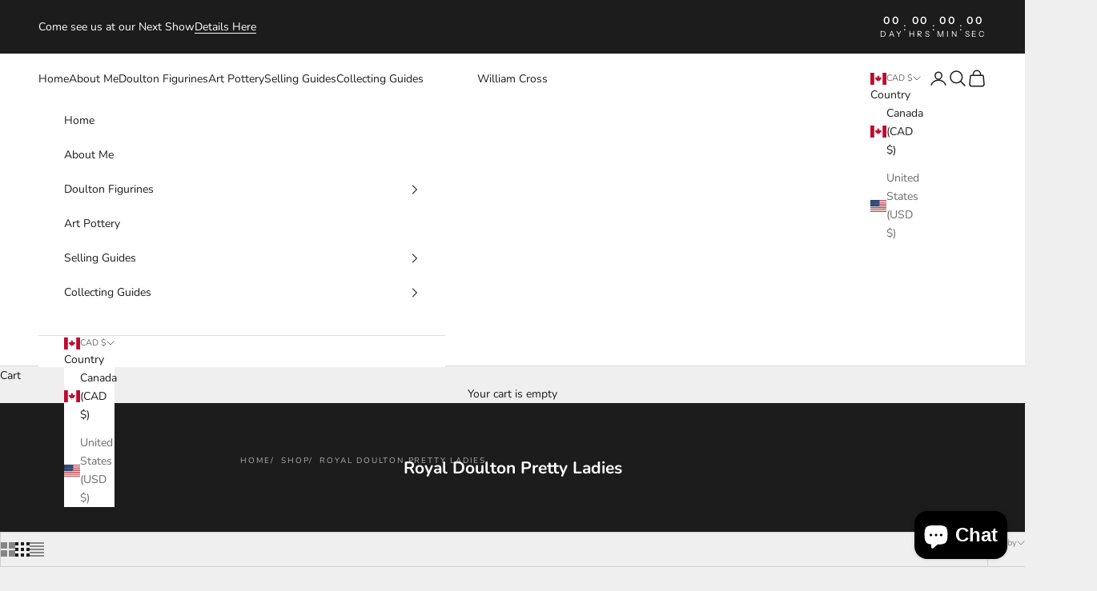

--- FILE ---
content_type: text/html; charset=utf-8
request_url: https://william-cross.com/collections/figurines
body_size: 30576
content:
<!doctype html>

<html lang="en" dir="ltr">
  <head>
    <meta charset="utf-8">
    <meta name="viewport" content="width=device-width, initial-scale=1.0, height=device-height, minimum-scale=1.0, maximum-scale=5.0">

    <title>Royal Doulton Pretty Ladies</title><meta name="description" content="Find rare Royal Doulton figurines for collectors and enthusiasts. Enjoy a trusted, Canadian-owned marketplace with top value pieces. Start exploring now!"><link rel="canonical" href="https://william-cross.com/collections/figurines"><link rel="preconnect" href="https://fonts.shopifycdn.com" crossorigin><link rel="preload" href="//william-cross.com/cdn/fonts/instrument_sans/instrumentsans_n4.db86542ae5e1596dbdb28c279ae6c2086c4c5bfa.woff2" as="font" type="font/woff2" crossorigin><link rel="preload" href="//william-cross.com/cdn/fonts/nunito/nunito_n4.fc49103dc396b42cae9460289072d384b6c6eb63.woff2" as="font" type="font/woff2" crossorigin><meta property="og:type" content="website">
  <meta property="og:title" content="Royal Doulton Pretty Ladies"><meta property="og:image" content="http://william-cross.com/cdn/shop/files/IMG_1262.jpg?v=1757345472&width=2048">
  <meta property="og:image:secure_url" content="https://william-cross.com/cdn/shop/files/IMG_1262.jpg?v=1757345472&width=2048">
  <meta property="og:image:width" content="3916">
  <meta property="og:image:height" content="2148"><meta property="og:description" content="Find rare Royal Doulton figurines for collectors and enthusiasts. Enjoy a trusted, Canadian-owned marketplace with top value pieces. Start exploring now!"><meta property="og:url" content="https://william-cross.com/collections/figurines">
<meta property="og:site_name" content="William Cross"><meta name="twitter:card" content="summary"><meta name="twitter:title" content="Royal Doulton Pretty Ladies">
  <meta name="twitter:description" content=""><meta name="twitter:image" content="https://william-cross.com/cdn/shop/files/IMG_1262.jpg?crop=center&height=1200&v=1757345472&width=1200">
  <meta name="twitter:image:alt" content=""><script async crossorigin fetchpriority="high" src="/cdn/shopifycloud/importmap-polyfill/es-modules-shim.2.4.0.js"></script>
<script type="application/ld+json">
  {
    "@context": "https://schema.org",
    "@type": "BreadcrumbList",
    "itemListElement": [{
        "@type": "ListItem",
        "position": 1,
        "name": "Home",
        "item": "https://william-cross.com"
      },{
            "@type": "ListItem",
            "position": 2,
            "name": "Royal Doulton Pretty Ladies",
            "item": "https://william-cross.com/collections/figurines"
          }]
  }
</script><style>/* Typography (heading) */
  @font-face {
  font-family: "Instrument Sans";
  font-weight: 400;
  font-style: normal;
  font-display: fallback;
  src: url("//william-cross.com/cdn/fonts/instrument_sans/instrumentsans_n4.db86542ae5e1596dbdb28c279ae6c2086c4c5bfa.woff2") format("woff2"),
       url("//william-cross.com/cdn/fonts/instrument_sans/instrumentsans_n4.510f1b081e58d08c30978f465518799851ef6d8b.woff") format("woff");
}

@font-face {
  font-family: "Instrument Sans";
  font-weight: 400;
  font-style: italic;
  font-display: fallback;
  src: url("//william-cross.com/cdn/fonts/instrument_sans/instrumentsans_i4.028d3c3cd8d085648c808ceb20cd2fd1eb3560e5.woff2") format("woff2"),
       url("//william-cross.com/cdn/fonts/instrument_sans/instrumentsans_i4.7e90d82df8dee29a99237cd19cc529d2206706a2.woff") format("woff");
}

/* Typography (body) */
  @font-face {
  font-family: Nunito;
  font-weight: 400;
  font-style: normal;
  font-display: fallback;
  src: url("//william-cross.com/cdn/fonts/nunito/nunito_n4.fc49103dc396b42cae9460289072d384b6c6eb63.woff2") format("woff2"),
       url("//william-cross.com/cdn/fonts/nunito/nunito_n4.5d26d13beeac3116db2479e64986cdeea4c8fbdd.woff") format("woff");
}

@font-face {
  font-family: Nunito;
  font-weight: 400;
  font-style: italic;
  font-display: fallback;
  src: url("//william-cross.com/cdn/fonts/nunito/nunito_i4.fd53bf99043ab6c570187ed42d1b49192135de96.woff2") format("woff2"),
       url("//william-cross.com/cdn/fonts/nunito/nunito_i4.cb3876a003a73aaae5363bb3e3e99d45ec598cc6.woff") format("woff");
}

@font-face {
  font-family: Nunito;
  font-weight: 700;
  font-style: normal;
  font-display: fallback;
  src: url("//william-cross.com/cdn/fonts/nunito/nunito_n7.37cf9b8cf43b3322f7e6e13ad2aad62ab5dc9109.woff2") format("woff2"),
       url("//william-cross.com/cdn/fonts/nunito/nunito_n7.45cfcfadc6630011252d54d5f5a2c7c98f60d5de.woff") format("woff");
}

@font-face {
  font-family: Nunito;
  font-weight: 700;
  font-style: italic;
  font-display: fallback;
  src: url("//william-cross.com/cdn/fonts/nunito/nunito_i7.3f8ba2027bc9ceb1b1764ecab15bae73f86c4632.woff2") format("woff2"),
       url("//william-cross.com/cdn/fonts/nunito/nunito_i7.82bfb5f86ec77ada3c9f660da22064c2e46e1469.woff") format("woff");
}

:root {
    /* Container */
    --container-max-width: 100%;
    --container-xxs-max-width: 27.5rem; /* 440px */
    --container-xs-max-width: 42.5rem; /* 680px */
    --container-sm-max-width: 61.25rem; /* 980px */
    --container-md-max-width: 71.875rem; /* 1150px */
    --container-lg-max-width: 78.75rem; /* 1260px */
    --container-xl-max-width: 85rem; /* 1360px */
    --container-gutter: 1.25rem;

    --section-vertical-spacing: 2.5rem;
    --section-vertical-spacing-tight:2.5rem;

    --section-stack-gap:2.25rem;
    --section-stack-gap-tight:2.25rem;

    /* Form settings */
    --form-gap: 1.25rem; /* Gap between fieldset and submit button */
    --fieldset-gap: 1rem; /* Gap between each form input within a fieldset */
    --form-control-gap: 0.625rem; /* Gap between input and label (ignored for floating label) */
    --checkbox-control-gap: 0.75rem; /* Horizontal gap between checkbox and its associated label */
    --input-padding-block: 0.65rem; /* Vertical padding for input, textarea and native select */
    --input-padding-inline: 0.8rem; /* Horizontal padding for input, textarea and native select */
    --checkbox-size: 0.875rem; /* Size (width and height) for checkbox */

    /* Other sizes */
    --sticky-area-height: calc(var(--announcement-bar-is-sticky, 0) * var(--announcement-bar-height, 0px) + var(--header-is-sticky, 0) * var(--header-is-visible, 1) * var(--header-height, 0px));

    /* RTL support */
    --transform-logical-flip: 1;
    --transform-origin-start: left;
    --transform-origin-end: right;

    /**
     * ---------------------------------------------------------------------
     * TYPOGRAPHY
     * ---------------------------------------------------------------------
     */

    /* Font properties */
    --heading-font-family: "Instrument Sans", sans-serif;
    --heading-font-weight: 400;
    --heading-font-style: normal;
    --heading-text-transform: uppercase;
    --heading-letter-spacing: 0.18em;
    --text-font-family: Nunito, sans-serif;
    --text-font-weight: 400;
    --text-font-style: normal;
    --text-letter-spacing: 0.0em;
    --button-font: var(--text-font-style) var(--text-font-weight) var(--text-sm) / 1.65 var(--text-font-family);
    --button-text-transform: uppercase;
    --button-letter-spacing: 0.18em;

    /* Font sizes */--text-heading-size-factor: 1;
    --text-h1: max(0.6875rem, clamp(1.375rem, 1.146341463414634rem + 0.975609756097561vw, 2rem) * var(--text-heading-size-factor));
    --text-h2: max(0.6875rem, clamp(1.25rem, 1.0670731707317074rem + 0.7804878048780488vw, 1.75rem) * var(--text-heading-size-factor));
    --text-h3: max(0.6875rem, clamp(1.125rem, 1.0335365853658536rem + 0.3902439024390244vw, 1.375rem) * var(--text-heading-size-factor));
    --text-h4: max(0.6875rem, clamp(1rem, 0.9542682926829268rem + 0.1951219512195122vw, 1.125rem) * var(--text-heading-size-factor));
    --text-h5: calc(0.875rem * var(--text-heading-size-factor));
    --text-h6: calc(0.75rem * var(--text-heading-size-factor));

    --text-xs: 0.75rem;
    --text-sm: 0.8125rem;
    --text-base: 0.875rem;
    --text-lg: 1.0rem;
    --text-xl: 1.125rem;

    /* Rounded variables (used for border radius) */
    --rounded-full: 9999px;
    --button-border-radius: 0.0rem;
    --input-border-radius: 0.0rem;

    /* Box shadow */
    --shadow-sm: 0 2px 8px rgb(0 0 0 / 0.05);
    --shadow: 0 5px 15px rgb(0 0 0 / 0.05);
    --shadow-md: 0 5px 30px rgb(0 0 0 / 0.05);
    --shadow-block: px px px rgb(var(--text-primary) / 0.0);

    /**
     * ---------------------------------------------------------------------
     * OTHER
     * ---------------------------------------------------------------------
     */

    --checkmark-svg-url: url(//william-cross.com/cdn/shop/t/10/assets/checkmark.svg?v=77552481021870063511763912232);
    --cursor-zoom-in-svg-url: url(//william-cross.com/cdn/shop/t/10/assets/cursor-zoom-in.svg?v=53880737899771658811763912232);
  }

  [dir="rtl"]:root {
    /* RTL support */
    --transform-logical-flip: -1;
    --transform-origin-start: right;
    --transform-origin-end: left;
  }

  @media screen and (min-width: 700px) {
    :root {
      /* Typography (font size) */
      --text-xs: 0.75rem;
      --text-sm: 0.8125rem;
      --text-base: 0.875rem;
      --text-lg: 1.0rem;
      --text-xl: 1.25rem;

      /* Spacing settings */
      --container-gutter: 2rem;
    }
  }

  @media screen and (min-width: 1000px) {
    :root {
      /* Spacing settings */
      --container-gutter: 3rem;

      --section-vertical-spacing: 4rem;
      --section-vertical-spacing-tight: 4rem;

      --section-stack-gap:3rem;
      --section-stack-gap-tight:3rem;
    }
  }:root {/* Overlay used for modal */
    --page-overlay: 0 0 0 / 0.4;

    /* We use the first scheme background as default */
    --page-background: ;

    /* Product colors */
    --on-sale-text: 227 44 43;
    --on-sale-badge-background: 227 44 43;
    --on-sale-badge-text: 255 255 255;
    --sold-out-badge-background: 239 239 239;
    --sold-out-badge-text: 0 0 0 / 0.65;
    --custom-badge-background: 28 28 28;
    --custom-badge-text: 255 255 255;
    --star-color: 28 28 28;

    /* Status colors */
    --success-background: 212 227 203;
    --success-text: 48 122 7;
    --warning-background: 253 241 224;
    --warning-text: 237 138 0;
    --error-background: 243 204 204;
    --error-text: 203 43 43;
  }.color-scheme--scheme-1 {
      /* Color settings */--accent: 28 28 28;
      --text-color: 28 28 28;
      --background: 239 239 239 / 1.0;
      --background-without-opacity: 239 239 239;
      --background-gradient: ;--border-color: 207 207 207;/* Button colors */
      --button-background: 28 28 28;
      --button-text-color: 255 255 255;

      /* Circled buttons */
      --circle-button-background: 255 255 255;
      --circle-button-text-color: 28 28 28;
    }.shopify-section:has(.section-spacing.color-scheme--bg-609ecfcfee2f667ac6c12366fc6ece56) + .shopify-section:has(.section-spacing.color-scheme--bg-609ecfcfee2f667ac6c12366fc6ece56:not(.bordered-section)) .section-spacing {
      padding-block-start: 0;
    }.color-scheme--scheme-2 {
      /* Color settings */--accent: 28 28 28;
      --text-color: 28 28 28;
      --background: 255 255 255 / 1.0;
      --background-without-opacity: 255 255 255;
      --background-gradient: ;--border-color: 221 221 221;/* Button colors */
      --button-background: 28 28 28;
      --button-text-color: 255 255 255;

      /* Circled buttons */
      --circle-button-background: 255 255 255;
      --circle-button-text-color: 28 28 28;
    }.shopify-section:has(.section-spacing.color-scheme--bg-54922f2e920ba8346f6dc0fba343d673) + .shopify-section:has(.section-spacing.color-scheme--bg-54922f2e920ba8346f6dc0fba343d673:not(.bordered-section)) .section-spacing {
      padding-block-start: 0;
    }.color-scheme--scheme-3 {
      /* Color settings */--accent: 255 255 255;
      --text-color: 255 255 255;
      --background: 28 28 28 / 1.0;
      --background-without-opacity: 28 28 28;
      --background-gradient: ;--border-color: 62 62 62;/* Button colors */
      --button-background: 255 255 255;
      --button-text-color: 28 28 28;

      /* Circled buttons */
      --circle-button-background: 255 255 255;
      --circle-button-text-color: 28 28 28;
    }.shopify-section:has(.section-spacing.color-scheme--bg-c1f8cb21047e4797e94d0969dc5d1e44) + .shopify-section:has(.section-spacing.color-scheme--bg-c1f8cb21047e4797e94d0969dc5d1e44:not(.bordered-section)) .section-spacing {
      padding-block-start: 0;
    }.color-scheme--scheme-4 {
      /* Color settings */--accent: 255 255 255;
      --text-color: 255 255 255;
      --background: 0 0 0 / 0.0;
      --background-without-opacity: 0 0 0;
      --background-gradient: ;--border-color: 255 255 255;/* Button colors */
      --button-background: 255 255 255;
      --button-text-color: 28 28 28;

      /* Circled buttons */
      --circle-button-background: 255 255 255;
      --circle-button-text-color: 28 28 28;
    }.shopify-section:has(.section-spacing.color-scheme--bg-3671eee015764974ee0aef1536023e0f) + .shopify-section:has(.section-spacing.color-scheme--bg-3671eee015764974ee0aef1536023e0f:not(.bordered-section)) .section-spacing {
      padding-block-start: 0;
    }.color-scheme--dialog {
      /* Color settings */--accent: 28 28 28;
      --text-color: 28 28 28;
      --background: 255 255 255 / 1.0;
      --background-without-opacity: 255 255 255;
      --background-gradient: ;--border-color: 221 221 221;/* Button colors */
      --button-background: 28 28 28;
      --button-text-color: 255 255 255;

      /* Circled buttons */
      --circle-button-background: 255 255 255;
      --circle-button-text-color: 28 28 28;
    }
</style><script>
  // This allows to expose several variables to the global scope, to be used in scripts
  window.themeVariables = {
    settings: {
      showPageTransition: null,
      pageType: "collection",
      moneyFormat: "${{amount}}",
      moneyWithCurrencyFormat: "${{amount}} CAD",
      currencyCodeEnabled: true,
      cartType: "drawer",
      staggerMenuApparition: true
    },

    strings: {
      addedToCart: "Added to your cart!",
      closeGallery: "Close gallery",
      zoomGallery: "Zoom picture",
      errorGallery: "Image cannot be loaded",
      shippingEstimatorNoResults: "Sorry, we do not ship to your address.",
      shippingEstimatorOneResult: "There is one shipping rate for your address:",
      shippingEstimatorMultipleResults: "There are several shipping rates for your address:",
      shippingEstimatorError: "One or more error occurred while retrieving shipping rates:",
      next: "Next",
      previous: "Previous"
    },

    mediaQueries: {
      'sm': 'screen and (min-width: 700px)',
      'md': 'screen and (min-width: 1000px)',
      'lg': 'screen and (min-width: 1150px)',
      'xl': 'screen and (min-width: 1400px)',
      '2xl': 'screen and (min-width: 1600px)',
      'sm-max': 'screen and (max-width: 699px)',
      'md-max': 'screen and (max-width: 999px)',
      'lg-max': 'screen and (max-width: 1149px)',
      'xl-max': 'screen and (max-width: 1399px)',
      '2xl-max': 'screen and (max-width: 1599px)',
      'motion-safe': '(prefers-reduced-motion: no-preference)',
      'motion-reduce': '(prefers-reduced-motion: reduce)',
      'supports-hover': 'screen and (pointer: fine)',
      'supports-touch': 'screen and (hover: none)'
    }
  };</script><script type="importmap">{
        "imports": {
          "vendor": "//william-cross.com/cdn/shop/t/10/assets/vendor.min.js?v=118757129943152772801763912220",
          "theme": "//william-cross.com/cdn/shop/t/10/assets/theme.js?v=101968322525841978421763912220",
          "photoswipe": "//william-cross.com/cdn/shop/t/10/assets/photoswipe.min.js?v=13374349288281597431763912220"
        }
      }
    </script>

    <script type="module" src="//william-cross.com/cdn/shop/t/10/assets/vendor.min.js?v=118757129943152772801763912220"></script>
    <script type="module" src="//william-cross.com/cdn/shop/t/10/assets/theme.js?v=101968322525841978421763912220"></script>

    <script>window.performance && window.performance.mark && window.performance.mark('shopify.content_for_header.start');</script><meta name="google-site-verification" content="tHRZ3I05nZv0M1Rr7xIWFFzR8IsfJIhURyCTkoz7Y_o">
<meta id="shopify-digital-wallet" name="shopify-digital-wallet" content="/31040503941/digital_wallets/dialog">
<meta name="shopify-checkout-api-token" content="bec8821d7796c40cae313a417d1cc192">
<meta id="in-context-paypal-metadata" data-shop-id="31040503941" data-venmo-supported="false" data-environment="production" data-locale="en_US" data-paypal-v4="true" data-currency="CAD">
<link rel="alternate" type="application/atom+xml" title="Feed" href="/collections/figurines.atom" />
<link rel="next" href="/collections/figurines?page=2">
<link rel="alternate" type="application/json+oembed" href="https://william-cross.com/collections/figurines.oembed">
<script async="async" src="/checkouts/internal/preloads.js?locale=en-CA"></script>
<link rel="preconnect" href="https://shop.app" crossorigin="anonymous">
<script async="async" src="https://shop.app/checkouts/internal/preloads.js?locale=en-CA&shop_id=31040503941" crossorigin="anonymous"></script>
<script id="apple-pay-shop-capabilities" type="application/json">{"shopId":31040503941,"countryCode":"CA","currencyCode":"CAD","merchantCapabilities":["supports3DS"],"merchantId":"gid:\/\/shopify\/Shop\/31040503941","merchantName":"William Cross","requiredBillingContactFields":["postalAddress","email"],"requiredShippingContactFields":["postalAddress","email"],"shippingType":"shipping","supportedNetworks":["visa","masterCard","amex","discover","interac","jcb"],"total":{"type":"pending","label":"William Cross","amount":"1.00"},"shopifyPaymentsEnabled":true,"supportsSubscriptions":true}</script>
<script id="shopify-features" type="application/json">{"accessToken":"bec8821d7796c40cae313a417d1cc192","betas":["rich-media-storefront-analytics"],"domain":"william-cross.com","predictiveSearch":true,"shopId":31040503941,"locale":"en"}</script>
<script>var Shopify = Shopify || {};
Shopify.shop = "william-cross-antiques-collectibles.myshopify.com";
Shopify.locale = "en";
Shopify.currency = {"active":"CAD","rate":"1.0"};
Shopify.country = "CA";
Shopify.theme = {"name":"Updated copy of Updated copy of Prestige","id":128828997765,"schema_name":"Prestige","schema_version":"10.10.1","theme_store_id":855,"role":"main"};
Shopify.theme.handle = "null";
Shopify.theme.style = {"id":null,"handle":null};
Shopify.cdnHost = "william-cross.com/cdn";
Shopify.routes = Shopify.routes || {};
Shopify.routes.root = "/";</script>
<script type="module">!function(o){(o.Shopify=o.Shopify||{}).modules=!0}(window);</script>
<script>!function(o){function n(){var o=[];function n(){o.push(Array.prototype.slice.apply(arguments))}return n.q=o,n}var t=o.Shopify=o.Shopify||{};t.loadFeatures=n(),t.autoloadFeatures=n()}(window);</script>
<script>
  window.ShopifyPay = window.ShopifyPay || {};
  window.ShopifyPay.apiHost = "shop.app\/pay";
  window.ShopifyPay.redirectState = null;
</script>
<script id="shop-js-analytics" type="application/json">{"pageType":"collection"}</script>
<script defer="defer" async type="module" src="//william-cross.com/cdn/shopifycloud/shop-js/modules/v2/client.init-shop-cart-sync_BT-GjEfc.en.esm.js"></script>
<script defer="defer" async type="module" src="//william-cross.com/cdn/shopifycloud/shop-js/modules/v2/chunk.common_D58fp_Oc.esm.js"></script>
<script defer="defer" async type="module" src="//william-cross.com/cdn/shopifycloud/shop-js/modules/v2/chunk.modal_xMitdFEc.esm.js"></script>
<script type="module">
  await import("//william-cross.com/cdn/shopifycloud/shop-js/modules/v2/client.init-shop-cart-sync_BT-GjEfc.en.esm.js");
await import("//william-cross.com/cdn/shopifycloud/shop-js/modules/v2/chunk.common_D58fp_Oc.esm.js");
await import("//william-cross.com/cdn/shopifycloud/shop-js/modules/v2/chunk.modal_xMitdFEc.esm.js");

  window.Shopify.SignInWithShop?.initShopCartSync?.({"fedCMEnabled":true,"windoidEnabled":true});

</script>
<script>
  window.Shopify = window.Shopify || {};
  if (!window.Shopify.featureAssets) window.Shopify.featureAssets = {};
  window.Shopify.featureAssets['shop-js'] = {"shop-cart-sync":["modules/v2/client.shop-cart-sync_DZOKe7Ll.en.esm.js","modules/v2/chunk.common_D58fp_Oc.esm.js","modules/v2/chunk.modal_xMitdFEc.esm.js"],"init-fed-cm":["modules/v2/client.init-fed-cm_B6oLuCjv.en.esm.js","modules/v2/chunk.common_D58fp_Oc.esm.js","modules/v2/chunk.modal_xMitdFEc.esm.js"],"shop-cash-offers":["modules/v2/client.shop-cash-offers_D2sdYoxE.en.esm.js","modules/v2/chunk.common_D58fp_Oc.esm.js","modules/v2/chunk.modal_xMitdFEc.esm.js"],"shop-login-button":["modules/v2/client.shop-login-button_QeVjl5Y3.en.esm.js","modules/v2/chunk.common_D58fp_Oc.esm.js","modules/v2/chunk.modal_xMitdFEc.esm.js"],"pay-button":["modules/v2/client.pay-button_DXTOsIq6.en.esm.js","modules/v2/chunk.common_D58fp_Oc.esm.js","modules/v2/chunk.modal_xMitdFEc.esm.js"],"shop-button":["modules/v2/client.shop-button_DQZHx9pm.en.esm.js","modules/v2/chunk.common_D58fp_Oc.esm.js","modules/v2/chunk.modal_xMitdFEc.esm.js"],"avatar":["modules/v2/client.avatar_BTnouDA3.en.esm.js"],"init-windoid":["modules/v2/client.init-windoid_CR1B-cfM.en.esm.js","modules/v2/chunk.common_D58fp_Oc.esm.js","modules/v2/chunk.modal_xMitdFEc.esm.js"],"init-shop-for-new-customer-accounts":["modules/v2/client.init-shop-for-new-customer-accounts_C_vY_xzh.en.esm.js","modules/v2/client.shop-login-button_QeVjl5Y3.en.esm.js","modules/v2/chunk.common_D58fp_Oc.esm.js","modules/v2/chunk.modal_xMitdFEc.esm.js"],"init-shop-email-lookup-coordinator":["modules/v2/client.init-shop-email-lookup-coordinator_BI7n9ZSv.en.esm.js","modules/v2/chunk.common_D58fp_Oc.esm.js","modules/v2/chunk.modal_xMitdFEc.esm.js"],"init-shop-cart-sync":["modules/v2/client.init-shop-cart-sync_BT-GjEfc.en.esm.js","modules/v2/chunk.common_D58fp_Oc.esm.js","modules/v2/chunk.modal_xMitdFEc.esm.js"],"shop-toast-manager":["modules/v2/client.shop-toast-manager_DiYdP3xc.en.esm.js","modules/v2/chunk.common_D58fp_Oc.esm.js","modules/v2/chunk.modal_xMitdFEc.esm.js"],"init-customer-accounts":["modules/v2/client.init-customer-accounts_D9ZNqS-Q.en.esm.js","modules/v2/client.shop-login-button_QeVjl5Y3.en.esm.js","modules/v2/chunk.common_D58fp_Oc.esm.js","modules/v2/chunk.modal_xMitdFEc.esm.js"],"init-customer-accounts-sign-up":["modules/v2/client.init-customer-accounts-sign-up_iGw4briv.en.esm.js","modules/v2/client.shop-login-button_QeVjl5Y3.en.esm.js","modules/v2/chunk.common_D58fp_Oc.esm.js","modules/v2/chunk.modal_xMitdFEc.esm.js"],"shop-follow-button":["modules/v2/client.shop-follow-button_CqMgW2wH.en.esm.js","modules/v2/chunk.common_D58fp_Oc.esm.js","modules/v2/chunk.modal_xMitdFEc.esm.js"],"checkout-modal":["modules/v2/client.checkout-modal_xHeaAweL.en.esm.js","modules/v2/chunk.common_D58fp_Oc.esm.js","modules/v2/chunk.modal_xMitdFEc.esm.js"],"shop-login":["modules/v2/client.shop-login_D91U-Q7h.en.esm.js","modules/v2/chunk.common_D58fp_Oc.esm.js","modules/v2/chunk.modal_xMitdFEc.esm.js"],"lead-capture":["modules/v2/client.lead-capture_BJmE1dJe.en.esm.js","modules/v2/chunk.common_D58fp_Oc.esm.js","modules/v2/chunk.modal_xMitdFEc.esm.js"],"payment-terms":["modules/v2/client.payment-terms_Ci9AEqFq.en.esm.js","modules/v2/chunk.common_D58fp_Oc.esm.js","modules/v2/chunk.modal_xMitdFEc.esm.js"]};
</script>
<script id="__st">var __st={"a":31040503941,"offset":-18000,"reqid":"6d8de4f2-8ce8-464c-8c76-d31208cc82cd-1769150093","pageurl":"william-cross.com\/collections\/figurines","u":"06317a5334a2","p":"collection","rtyp":"collection","rid":267327602821};</script>
<script>window.ShopifyPaypalV4VisibilityTracking = true;</script>
<script id="captcha-bootstrap">!function(){'use strict';const t='contact',e='account',n='new_comment',o=[[t,t],['blogs',n],['comments',n],[t,'customer']],c=[[e,'customer_login'],[e,'guest_login'],[e,'recover_customer_password'],[e,'create_customer']],r=t=>t.map((([t,e])=>`form[action*='/${t}']:not([data-nocaptcha='true']) input[name='form_type'][value='${e}']`)).join(','),a=t=>()=>t?[...document.querySelectorAll(t)].map((t=>t.form)):[];function s(){const t=[...o],e=r(t);return a(e)}const i='password',u='form_key',d=['recaptcha-v3-token','g-recaptcha-response','h-captcha-response',i],f=()=>{try{return window.sessionStorage}catch{return}},m='__shopify_v',_=t=>t.elements[u];function p(t,e,n=!1){try{const o=window.sessionStorage,c=JSON.parse(o.getItem(e)),{data:r}=function(t){const{data:e,action:n}=t;return t[m]||n?{data:e,action:n}:{data:t,action:n}}(c);for(const[e,n]of Object.entries(r))t.elements[e]&&(t.elements[e].value=n);n&&o.removeItem(e)}catch(o){console.error('form repopulation failed',{error:o})}}const l='form_type',E='cptcha';function T(t){t.dataset[E]=!0}const w=window,h=w.document,L='Shopify',v='ce_forms',y='captcha';let A=!1;((t,e)=>{const n=(g='f06e6c50-85a8-45c8-87d0-21a2b65856fe',I='https://cdn.shopify.com/shopifycloud/storefront-forms-hcaptcha/ce_storefront_forms_captcha_hcaptcha.v1.5.2.iife.js',D={infoText:'Protected by hCaptcha',privacyText:'Privacy',termsText:'Terms'},(t,e,n)=>{const o=w[L][v],c=o.bindForm;if(c)return c(t,g,e,D).then(n);var r;o.q.push([[t,g,e,D],n]),r=I,A||(h.body.append(Object.assign(h.createElement('script'),{id:'captcha-provider',async:!0,src:r})),A=!0)});var g,I,D;w[L]=w[L]||{},w[L][v]=w[L][v]||{},w[L][v].q=[],w[L][y]=w[L][y]||{},w[L][y].protect=function(t,e){n(t,void 0,e),T(t)},Object.freeze(w[L][y]),function(t,e,n,w,h,L){const[v,y,A,g]=function(t,e,n){const i=e?o:[],u=t?c:[],d=[...i,...u],f=r(d),m=r(i),_=r(d.filter((([t,e])=>n.includes(e))));return[a(f),a(m),a(_),s()]}(w,h,L),I=t=>{const e=t.target;return e instanceof HTMLFormElement?e:e&&e.form},D=t=>v().includes(t);t.addEventListener('submit',(t=>{const e=I(t);if(!e)return;const n=D(e)&&!e.dataset.hcaptchaBound&&!e.dataset.recaptchaBound,o=_(e),c=g().includes(e)&&(!o||!o.value);(n||c)&&t.preventDefault(),c&&!n&&(function(t){try{if(!f())return;!function(t){const e=f();if(!e)return;const n=_(t);if(!n)return;const o=n.value;o&&e.removeItem(o)}(t);const e=Array.from(Array(32),(()=>Math.random().toString(36)[2])).join('');!function(t,e){_(t)||t.append(Object.assign(document.createElement('input'),{type:'hidden',name:u})),t.elements[u].value=e}(t,e),function(t,e){const n=f();if(!n)return;const o=[...t.querySelectorAll(`input[type='${i}']`)].map((({name:t})=>t)),c=[...d,...o],r={};for(const[a,s]of new FormData(t).entries())c.includes(a)||(r[a]=s);n.setItem(e,JSON.stringify({[m]:1,action:t.action,data:r}))}(t,e)}catch(e){console.error('failed to persist form',e)}}(e),e.submit())}));const S=(t,e)=>{t&&!t.dataset[E]&&(n(t,e.some((e=>e===t))),T(t))};for(const o of['focusin','change'])t.addEventListener(o,(t=>{const e=I(t);D(e)&&S(e,y())}));const B=e.get('form_key'),M=e.get(l),P=B&&M;t.addEventListener('DOMContentLoaded',(()=>{const t=y();if(P)for(const e of t)e.elements[l].value===M&&p(e,B);[...new Set([...A(),...v().filter((t=>'true'===t.dataset.shopifyCaptcha))])].forEach((e=>S(e,t)))}))}(h,new URLSearchParams(w.location.search),n,t,e,['guest_login'])})(!0,!1)}();</script>
<script integrity="sha256-4kQ18oKyAcykRKYeNunJcIwy7WH5gtpwJnB7kiuLZ1E=" data-source-attribution="shopify.loadfeatures" defer="defer" src="//william-cross.com/cdn/shopifycloud/storefront/assets/storefront/load_feature-a0a9edcb.js" crossorigin="anonymous"></script>
<script crossorigin="anonymous" defer="defer" src="//william-cross.com/cdn/shopifycloud/storefront/assets/shopify_pay/storefront-65b4c6d7.js?v=20250812"></script>
<script data-source-attribution="shopify.dynamic_checkout.dynamic.init">var Shopify=Shopify||{};Shopify.PaymentButton=Shopify.PaymentButton||{isStorefrontPortableWallets:!0,init:function(){window.Shopify.PaymentButton.init=function(){};var t=document.createElement("script");t.src="https://william-cross.com/cdn/shopifycloud/portable-wallets/latest/portable-wallets.en.js",t.type="module",document.head.appendChild(t)}};
</script>
<script data-source-attribution="shopify.dynamic_checkout.buyer_consent">
  function portableWalletsHideBuyerConsent(e){var t=document.getElementById("shopify-buyer-consent"),n=document.getElementById("shopify-subscription-policy-button");t&&n&&(t.classList.add("hidden"),t.setAttribute("aria-hidden","true"),n.removeEventListener("click",e))}function portableWalletsShowBuyerConsent(e){var t=document.getElementById("shopify-buyer-consent"),n=document.getElementById("shopify-subscription-policy-button");t&&n&&(t.classList.remove("hidden"),t.removeAttribute("aria-hidden"),n.addEventListener("click",e))}window.Shopify?.PaymentButton&&(window.Shopify.PaymentButton.hideBuyerConsent=portableWalletsHideBuyerConsent,window.Shopify.PaymentButton.showBuyerConsent=portableWalletsShowBuyerConsent);
</script>
<script data-source-attribution="shopify.dynamic_checkout.cart.bootstrap">document.addEventListener("DOMContentLoaded",(function(){function t(){return document.querySelector("shopify-accelerated-checkout-cart, shopify-accelerated-checkout")}if(t())Shopify.PaymentButton.init();else{new MutationObserver((function(e,n){t()&&(Shopify.PaymentButton.init(),n.disconnect())})).observe(document.body,{childList:!0,subtree:!0})}}));
</script>
<link id="shopify-accelerated-checkout-styles" rel="stylesheet" media="screen" href="https://william-cross.com/cdn/shopifycloud/portable-wallets/latest/accelerated-checkout-backwards-compat.css" crossorigin="anonymous">
<style id="shopify-accelerated-checkout-cart">
        #shopify-buyer-consent {
  margin-top: 1em;
  display: inline-block;
  width: 100%;
}

#shopify-buyer-consent.hidden {
  display: none;
}

#shopify-subscription-policy-button {
  background: none;
  border: none;
  padding: 0;
  text-decoration: underline;
  font-size: inherit;
  cursor: pointer;
}

#shopify-subscription-policy-button::before {
  box-shadow: none;
}

      </style>

<script>window.performance && window.performance.mark && window.performance.mark('shopify.content_for_header.end');</script>
<link href="//william-cross.com/cdn/shop/t/10/assets/theme.css?v=153002433258678615821763912220" rel="stylesheet" type="text/css" media="all" /><script src="https://cdn.shopify.com/extensions/e8878072-2f6b-4e89-8082-94b04320908d/inbox-1254/assets/inbox-chat-loader.js" type="text/javascript" defer="defer"></script>
<link href="https://monorail-edge.shopifysvc.com" rel="dns-prefetch">
<script>(function(){if ("sendBeacon" in navigator && "performance" in window) {try {var session_token_from_headers = performance.getEntriesByType('navigation')[0].serverTiming.find(x => x.name == '_s').description;} catch {var session_token_from_headers = undefined;}var session_cookie_matches = document.cookie.match(/_shopify_s=([^;]*)/);var session_token_from_cookie = session_cookie_matches && session_cookie_matches.length === 2 ? session_cookie_matches[1] : "";var session_token = session_token_from_headers || session_token_from_cookie || "";function handle_abandonment_event(e) {var entries = performance.getEntries().filter(function(entry) {return /monorail-edge.shopifysvc.com/.test(entry.name);});if (!window.abandonment_tracked && entries.length === 0) {window.abandonment_tracked = true;var currentMs = Date.now();var navigation_start = performance.timing.navigationStart;var payload = {shop_id: 31040503941,url: window.location.href,navigation_start,duration: currentMs - navigation_start,session_token,page_type: "collection"};window.navigator.sendBeacon("https://monorail-edge.shopifysvc.com/v1/produce", JSON.stringify({schema_id: "online_store_buyer_site_abandonment/1.1",payload: payload,metadata: {event_created_at_ms: currentMs,event_sent_at_ms: currentMs}}));}}window.addEventListener('pagehide', handle_abandonment_event);}}());</script>
<script id="web-pixels-manager-setup">(function e(e,d,r,n,o){if(void 0===o&&(o={}),!Boolean(null===(a=null===(i=window.Shopify)||void 0===i?void 0:i.analytics)||void 0===a?void 0:a.replayQueue)){var i,a;window.Shopify=window.Shopify||{};var t=window.Shopify;t.analytics=t.analytics||{};var s=t.analytics;s.replayQueue=[],s.publish=function(e,d,r){return s.replayQueue.push([e,d,r]),!0};try{self.performance.mark("wpm:start")}catch(e){}var l=function(){var e={modern:/Edge?\/(1{2}[4-9]|1[2-9]\d|[2-9]\d{2}|\d{4,})\.\d+(\.\d+|)|Firefox\/(1{2}[4-9]|1[2-9]\d|[2-9]\d{2}|\d{4,})\.\d+(\.\d+|)|Chrom(ium|e)\/(9{2}|\d{3,})\.\d+(\.\d+|)|(Maci|X1{2}).+ Version\/(15\.\d+|(1[6-9]|[2-9]\d|\d{3,})\.\d+)([,.]\d+|)( \(\w+\)|)( Mobile\/\w+|) Safari\/|Chrome.+OPR\/(9{2}|\d{3,})\.\d+\.\d+|(CPU[ +]OS|iPhone[ +]OS|CPU[ +]iPhone|CPU IPhone OS|CPU iPad OS)[ +]+(15[._]\d+|(1[6-9]|[2-9]\d|\d{3,})[._]\d+)([._]\d+|)|Android:?[ /-](13[3-9]|1[4-9]\d|[2-9]\d{2}|\d{4,})(\.\d+|)(\.\d+|)|Android.+Firefox\/(13[5-9]|1[4-9]\d|[2-9]\d{2}|\d{4,})\.\d+(\.\d+|)|Android.+Chrom(ium|e)\/(13[3-9]|1[4-9]\d|[2-9]\d{2}|\d{4,})\.\d+(\.\d+|)|SamsungBrowser\/([2-9]\d|\d{3,})\.\d+/,legacy:/Edge?\/(1[6-9]|[2-9]\d|\d{3,})\.\d+(\.\d+|)|Firefox\/(5[4-9]|[6-9]\d|\d{3,})\.\d+(\.\d+|)|Chrom(ium|e)\/(5[1-9]|[6-9]\d|\d{3,})\.\d+(\.\d+|)([\d.]+$|.*Safari\/(?![\d.]+ Edge\/[\d.]+$))|(Maci|X1{2}).+ Version\/(10\.\d+|(1[1-9]|[2-9]\d|\d{3,})\.\d+)([,.]\d+|)( \(\w+\)|)( Mobile\/\w+|) Safari\/|Chrome.+OPR\/(3[89]|[4-9]\d|\d{3,})\.\d+\.\d+|(CPU[ +]OS|iPhone[ +]OS|CPU[ +]iPhone|CPU IPhone OS|CPU iPad OS)[ +]+(10[._]\d+|(1[1-9]|[2-9]\d|\d{3,})[._]\d+)([._]\d+|)|Android:?[ /-](13[3-9]|1[4-9]\d|[2-9]\d{2}|\d{4,})(\.\d+|)(\.\d+|)|Mobile Safari.+OPR\/([89]\d|\d{3,})\.\d+\.\d+|Android.+Firefox\/(13[5-9]|1[4-9]\d|[2-9]\d{2}|\d{4,})\.\d+(\.\d+|)|Android.+Chrom(ium|e)\/(13[3-9]|1[4-9]\d|[2-9]\d{2}|\d{4,})\.\d+(\.\d+|)|Android.+(UC? ?Browser|UCWEB|U3)[ /]?(15\.([5-9]|\d{2,})|(1[6-9]|[2-9]\d|\d{3,})\.\d+)\.\d+|SamsungBrowser\/(5\.\d+|([6-9]|\d{2,})\.\d+)|Android.+MQ{2}Browser\/(14(\.(9|\d{2,})|)|(1[5-9]|[2-9]\d|\d{3,})(\.\d+|))(\.\d+|)|K[Aa][Ii]OS\/(3\.\d+|([4-9]|\d{2,})\.\d+)(\.\d+|)/},d=e.modern,r=e.legacy,n=navigator.userAgent;return n.match(d)?"modern":n.match(r)?"legacy":"unknown"}(),u="modern"===l?"modern":"legacy",c=(null!=n?n:{modern:"",legacy:""})[u],f=function(e){return[e.baseUrl,"/wpm","/b",e.hashVersion,"modern"===e.buildTarget?"m":"l",".js"].join("")}({baseUrl:d,hashVersion:r,buildTarget:u}),m=function(e){var d=e.version,r=e.bundleTarget,n=e.surface,o=e.pageUrl,i=e.monorailEndpoint;return{emit:function(e){var a=e.status,t=e.errorMsg,s=(new Date).getTime(),l=JSON.stringify({metadata:{event_sent_at_ms:s},events:[{schema_id:"web_pixels_manager_load/3.1",payload:{version:d,bundle_target:r,page_url:o,status:a,surface:n,error_msg:t},metadata:{event_created_at_ms:s}}]});if(!i)return console&&console.warn&&console.warn("[Web Pixels Manager] No Monorail endpoint provided, skipping logging."),!1;try{return self.navigator.sendBeacon.bind(self.navigator)(i,l)}catch(e){}var u=new XMLHttpRequest;try{return u.open("POST",i,!0),u.setRequestHeader("Content-Type","text/plain"),u.send(l),!0}catch(e){return console&&console.warn&&console.warn("[Web Pixels Manager] Got an unhandled error while logging to Monorail."),!1}}}}({version:r,bundleTarget:l,surface:e.surface,pageUrl:self.location.href,monorailEndpoint:e.monorailEndpoint});try{o.browserTarget=l,function(e){var d=e.src,r=e.async,n=void 0===r||r,o=e.onload,i=e.onerror,a=e.sri,t=e.scriptDataAttributes,s=void 0===t?{}:t,l=document.createElement("script"),u=document.querySelector("head"),c=document.querySelector("body");if(l.async=n,l.src=d,a&&(l.integrity=a,l.crossOrigin="anonymous"),s)for(var f in s)if(Object.prototype.hasOwnProperty.call(s,f))try{l.dataset[f]=s[f]}catch(e){}if(o&&l.addEventListener("load",o),i&&l.addEventListener("error",i),u)u.appendChild(l);else{if(!c)throw new Error("Did not find a head or body element to append the script");c.appendChild(l)}}({src:f,async:!0,onload:function(){if(!function(){var e,d;return Boolean(null===(d=null===(e=window.Shopify)||void 0===e?void 0:e.analytics)||void 0===d?void 0:d.initialized)}()){var d=window.webPixelsManager.init(e)||void 0;if(d){var r=window.Shopify.analytics;r.replayQueue.forEach((function(e){var r=e[0],n=e[1],o=e[2];d.publishCustomEvent(r,n,o)})),r.replayQueue=[],r.publish=d.publishCustomEvent,r.visitor=d.visitor,r.initialized=!0}}},onerror:function(){return m.emit({status:"failed",errorMsg:"".concat(f," has failed to load")})},sri:function(e){var d=/^sha384-[A-Za-z0-9+/=]+$/;return"string"==typeof e&&d.test(e)}(c)?c:"",scriptDataAttributes:o}),m.emit({status:"loading"})}catch(e){m.emit({status:"failed",errorMsg:(null==e?void 0:e.message)||"Unknown error"})}}})({shopId: 31040503941,storefrontBaseUrl: "https://william-cross.com",extensionsBaseUrl: "https://extensions.shopifycdn.com/cdn/shopifycloud/web-pixels-manager",monorailEndpoint: "https://monorail-edge.shopifysvc.com/unstable/produce_batch",surface: "storefront-renderer",enabledBetaFlags: ["2dca8a86"],webPixelsConfigList: [{"id":"296288389","configuration":"{\"config\":\"{\\\"google_tag_ids\\\":[\\\"GT-KVMWFNQW\\\"],\\\"target_country\\\":\\\"CA\\\",\\\"gtag_events\\\":[{\\\"type\\\":\\\"view_item\\\",\\\"action_label\\\":\\\"MC-VXD3J07R3J\\\"},{\\\"type\\\":\\\"purchase\\\",\\\"action_label\\\":\\\"MC-VXD3J07R3J\\\"},{\\\"type\\\":\\\"page_view\\\",\\\"action_label\\\":\\\"MC-VXD3J07R3J\\\"}],\\\"enable_monitoring_mode\\\":false}\"}","eventPayloadVersion":"v1","runtimeContext":"OPEN","scriptVersion":"b2a88bafab3e21179ed38636efcd8a93","type":"APP","apiClientId":1780363,"privacyPurposes":[],"dataSharingAdjustments":{"protectedCustomerApprovalScopes":["read_customer_address","read_customer_email","read_customer_name","read_customer_personal_data","read_customer_phone"]}},{"id":"49643653","eventPayloadVersion":"v1","runtimeContext":"LAX","scriptVersion":"1","type":"CUSTOM","privacyPurposes":["ANALYTICS"],"name":"Google Analytics tag (migrated)"},{"id":"shopify-app-pixel","configuration":"{}","eventPayloadVersion":"v1","runtimeContext":"STRICT","scriptVersion":"0450","apiClientId":"shopify-pixel","type":"APP","privacyPurposes":["ANALYTICS","MARKETING"]},{"id":"shopify-custom-pixel","eventPayloadVersion":"v1","runtimeContext":"LAX","scriptVersion":"0450","apiClientId":"shopify-pixel","type":"CUSTOM","privacyPurposes":["ANALYTICS","MARKETING"]}],isMerchantRequest: false,initData: {"shop":{"name":"William Cross","paymentSettings":{"currencyCode":"CAD"},"myshopifyDomain":"william-cross-antiques-collectibles.myshopify.com","countryCode":"CA","storefrontUrl":"https:\/\/william-cross.com"},"customer":null,"cart":null,"checkout":null,"productVariants":[],"purchasingCompany":null},},"https://william-cross.com/cdn","fcfee988w5aeb613cpc8e4bc33m6693e112",{"modern":"","legacy":""},{"shopId":"31040503941","storefrontBaseUrl":"https:\/\/william-cross.com","extensionBaseUrl":"https:\/\/extensions.shopifycdn.com\/cdn\/shopifycloud\/web-pixels-manager","surface":"storefront-renderer","enabledBetaFlags":"[\"2dca8a86\"]","isMerchantRequest":"false","hashVersion":"fcfee988w5aeb613cpc8e4bc33m6693e112","publish":"custom","events":"[[\"page_viewed\",{}],[\"collection_viewed\",{\"collection\":{\"id\":\"267327602821\",\"title\":\"Royal Doulton Pretty Ladies\",\"productVariants\":[{\"price\":{\"amount\":25.0,\"currencyCode\":\"CAD\"},\"product\":{\"title\":\"Royal Doulton Ascot HN2356 ( 1968 to 1995) 5.75\\\" Figurine\",\"vendor\":\"William Cross\",\"id\":\"7184864149637\",\"untranslatedTitle\":\"Royal Doulton Ascot HN2356 ( 1968 to 1995) 5.75\\\" Figurine\",\"url\":\"\/products\/royal-doulton-figurine-ascot-hn2356\",\"type\":\"\"},\"id\":\"41318910460037\",\"image\":{\"src\":\"\/\/william-cross.com\/cdn\/shop\/files\/royal-doulton-figurine-ascot-hn2356william-cross-7576377.jpg?v=1757443652\"},\"sku\":null,\"title\":\"Default Title\",\"untranslatedTitle\":\"Default Title\"},{\"price\":{\"amount\":350.0,\"currencyCode\":\"CAD\"},\"product\":{\"title\":\"Royal Doulton Bonjour HN1888 (1938-1949) - Leslie Harradine Figurine\",\"vendor\":\"William Cross\",\"id\":\"7179331633285\",\"untranslatedTitle\":\"Royal Doulton Bonjour HN1888 (1938-1949) - Leslie Harradine Figurine\",\"url\":\"\/products\/royal-doulton-figurine-bon-jour-hn1888\",\"type\":\"\"},\"id\":\"41299574161541\",\"image\":{\"src\":\"\/\/william-cross.com\/cdn\/shop\/files\/royal-doulton-figurine-bon-jour-hn1888.jpg?v=1758642640\"},\"sku\":null,\"title\":\"Default Title\",\"untranslatedTitle\":\"Default Title\"},{\"price\":{\"amount\":110.0,\"currencyCode\":\"CAD\"},\"product\":{\"title\":\"Royal Doulton Donna HN5590 ( 2012-2013) - 6.75\\\" Figurine\",\"vendor\":\"William Cross\",\"id\":\"7172276813957\",\"untranslatedTitle\":\"Royal Doulton Donna HN5590 ( 2012-2013) - 6.75\\\" Figurine\",\"url\":\"\/products\/royal-doulton-figurine-donna-hn5590\",\"type\":\"\"},\"id\":\"41274230440069\",\"image\":{\"src\":\"\/\/william-cross.com\/cdn\/shop\/files\/royal-doulton-figurine-donna-hn5590william-cross-8491776.jpg?v=1758733932\"},\"sku\":null,\"title\":\"Default Title\",\"untranslatedTitle\":\"Default Title\"},{\"price\":{\"amount\":35.0,\"currencyCode\":\"CAD\"},\"product\":{\"title\":\"Royal Doulton Figurine A Lady from Williamsburg HN2228\",\"vendor\":\"William Cross\",\"id\":\"7219783336069\",\"untranslatedTitle\":\"Royal Doulton Figurine A Lady from Williamsburg HN2228\",\"url\":\"\/products\/royal-doulton-figurine-a-lady-from-williamsburg-hn2228\",\"type\":\"\"},\"id\":\"41438333042821\",\"image\":{\"src\":\"\/\/william-cross.com\/cdn\/shop\/files\/Royal_Doulton_Figurine_A_Lady_from_Williamsburg_HN2228.jpg?v=1763651055\"},\"sku\":null,\"title\":\"Default Title\",\"untranslatedTitle\":\"Default Title\"},{\"price\":{\"amount\":79.95,\"currencyCode\":\"CAD\"},\"product\":{\"title\":\"Royal Doulton Figurine Ala Mode HN2544\",\"vendor\":\"William Cross\",\"id\":\"7230642061445\",\"untranslatedTitle\":\"Royal Doulton Figurine Ala Mode HN2544\",\"url\":\"\/products\/royal-doulton-figurine-ala-mode-hn2544\",\"type\":\"\"},\"id\":\"41481885384837\",\"image\":{\"src\":\"\/\/william-cross.com\/cdn\/shop\/files\/batch_IMG_7105.jpg?v=1767737819\"},\"sku\":null,\"title\":\"Default Title\",\"untranslatedTitle\":\"Default Title\"},{\"price\":{\"amount\":25.0,\"currencyCode\":\"CAD\"},\"product\":{\"title\":\"Royal Doulton Figurine Alison HN2336\",\"vendor\":\"William Cross\",\"id\":\"7234129330309\",\"untranslatedTitle\":\"Royal Doulton Figurine Alison HN2336\",\"url\":\"\/products\/royal-doulton-figurine-jacquline-hn2336\",\"type\":\"\"},\"id\":\"41493570453637\",\"image\":{\"src\":\"\/\/william-cross.com\/cdn\/shop\/files\/batch_IMG_7219.jpg?v=1768604607\"},\"sku\":null,\"title\":\"Default Title\",\"untranslatedTitle\":\"Default Title\"},{\"price\":{\"amount\":25.0,\"currencyCode\":\"CAD\"},\"product\":{\"title\":\"Royal Doulton Figurine Autumn Breezes HN1934\",\"vendor\":\"William Cross\",\"id\":\"7073789509765\",\"untranslatedTitle\":\"Royal Doulton Figurine Autumn Breezes HN1934\",\"url\":\"\/products\/royal-doulton-figurine-andrea-hn3058-copy\",\"type\":\"\"},\"id\":\"40975473475717\",\"image\":{\"src\":\"\/\/william-cross.com\/cdn\/shop\/files\/royal-doulton-figurine-autumn-breezes-hn1934william-cross-7107785.jpg?v=1758641275\"},\"sku\":null,\"title\":\"Default Title\",\"untranslatedTitle\":\"Default Title\"},{\"price\":{\"amount\":79.95,\"currencyCode\":\"CAD\"},\"product\":{\"title\":\"Royal Doulton Figurine Bess HN2002\",\"vendor\":\"William Cross\",\"id\":\"7230609424517\",\"untranslatedTitle\":\"Royal Doulton Figurine Bess HN2002\",\"url\":\"\/products\/royal-doulton-figurine-bess-hn2002\",\"type\":\"\"},\"id\":\"41481806774405\",\"image\":{\"src\":\"\/\/william-cross.com\/cdn\/shop\/files\/Royal_Doulton_Figurine_Bess_HN2002.jpg?v=1767732148\"},\"sku\":null,\"title\":\"Default Title\",\"untranslatedTitle\":\"Default Title\"},{\"price\":{\"amount\":99.95,\"currencyCode\":\"CAD\"},\"product\":{\"title\":\"Royal Doulton Figurine Boudoir HN2542\",\"vendor\":\"William Cross\",\"id\":\"7230639734917\",\"untranslatedTitle\":\"Royal Doulton Figurine Boudoir HN2542\",\"url\":\"\/products\/royal-doulton-figurine-boudoir-hn2542\",\"type\":\"\"},\"id\":\"41481881518213\",\"image\":{\"src\":\"\/\/william-cross.com\/cdn\/shop\/files\/batch_IMG_7104.jpg?v=1767737427\"},\"sku\":null,\"title\":\"Default Title\",\"untranslatedTitle\":\"Default Title\"},{\"price\":{\"amount\":25.0,\"currencyCode\":\"CAD\"},\"product\":{\"title\":\"Royal Doulton Figurine Buttercup HN2309\",\"vendor\":\"William Cross\",\"id\":\"7234124021893\",\"untranslatedTitle\":\"Royal Doulton Figurine Buttercup HN2309\",\"url\":\"\/products\/royal-doulton-figurine-buttercup-hn2309-1\",\"type\":\"\"},\"id\":\"41493557575813\",\"image\":{\"src\":\"\/\/william-cross.com\/cdn\/shop\/files\/Royal_Doulton_Figurine_Buttercup_HN2309.jpg?v=1768602845\"},\"sku\":null,\"title\":\"Default Title\",\"untranslatedTitle\":\"Default Title\"},{\"price\":{\"amount\":99.95,\"currencyCode\":\"CAD\"},\"product\":{\"title\":\"Royal Doulton Figurine Carmen HN2545\",\"vendor\":\"William Cross\",\"id\":\"7230636818565\",\"untranslatedTitle\":\"Royal Doulton Figurine Carmen HN2545\",\"url\":\"\/products\/royal-doulton-figurine-carmen-hn2545\",\"type\":\"\"},\"id\":\"41481877389445\",\"image\":{\"src\":\"\/\/william-cross.com\/cdn\/shop\/files\/Royal_Doulton_Figurine_Carmen_HN2545.jpg?v=1767737117\"},\"sku\":null,\"title\":\"Default Title\",\"untranslatedTitle\":\"Default Title\"},{\"price\":{\"amount\":195.0,\"currencyCode\":\"CAD\"},\"product\":{\"title\":\"Royal Doulton Figurine Celebrating You HN5423\",\"vendor\":\"William Cross\",\"id\":\"7223156998277\",\"untranslatedTitle\":\"Royal Doulton Figurine Celebrating You HN5423\",\"url\":\"\/products\/royal-doulton-figurine-celebrating-you-hn5423\",\"type\":\"\"},\"id\":\"41456309829765\",\"image\":{\"src\":\"\/\/william-cross.com\/cdn\/shop\/files\/batch_IMG_6882.jpg?v=1765315557\"},\"sku\":null,\"title\":\"Default Title\",\"untranslatedTitle\":\"Default Title\"},{\"price\":{\"amount\":35.0,\"currencyCode\":\"CAD\"},\"product\":{\"title\":\"Royal Doulton Figurine Charlotte HN2421\",\"vendor\":\"William Cross\",\"id\":\"7234123792517\",\"untranslatedTitle\":\"Royal Doulton Figurine Charlotte HN2421\",\"url\":\"\/products\/royal-doulton-figurine-charlotte-hn2421\",\"type\":\"\"},\"id\":\"41493556199557\",\"image\":{\"src\":\"\/\/william-cross.com\/cdn\/shop\/files\/batch_IMG_7199.jpg?v=1768600783\"},\"sku\":null,\"title\":\"Default Title\",\"untranslatedTitle\":\"Default Title\"},{\"price\":{\"amount\":59.95,\"currencyCode\":\"CAD\"},\"product\":{\"title\":\"Royal Doulton Figurine Charlotte HN4919\",\"vendor\":\"William Cross\",\"id\":\"7073791869061\",\"untranslatedTitle\":\"Royal Doulton Figurine Charlotte HN4919\",\"url\":\"\/products\/royal-doulton-figurine-charlotte-hn4919\",\"type\":\"\"},\"id\":\"40975498805381\",\"image\":{\"src\":\"\/\/william-cross.com\/cdn\/shop\/files\/royal-doulton-figurine-charlotte-hn4919william-cross-9402868.jpg?v=1757443728\"},\"sku\":null,\"title\":\"Default Title\",\"untranslatedTitle\":\"Default Title\"},{\"price\":{\"amount\":199.95,\"currencyCode\":\"CAD\"},\"product\":{\"title\":\"Royal Doulton Figurine Charlotte HN5324\",\"vendor\":\"William Cross\",\"id\":\"7223173021829\",\"untranslatedTitle\":\"Royal Doulton Figurine Charlotte HN5324\",\"url\":\"\/products\/royal-doulton-figurine-charlotte-hn5324\",\"type\":\"\"},\"id\":\"41456449585285\",\"image\":{\"src\":\"\/\/william-cross.com\/cdn\/shop\/files\/batch_IMG_6901.jpg?v=1765320406\"},\"sku\":null,\"title\":\"Default Title\",\"untranslatedTitle\":\"Default Title\"},{\"price\":{\"amount\":35.0,\"currencyCode\":\"CAD\"},\"product\":{\"title\":\"Royal Doulton Figurine Christmas Morn HN1992\",\"vendor\":\"William Cross\",\"id\":\"7234121138309\",\"untranslatedTitle\":\"Royal Doulton Figurine Christmas Morn HN1992\",\"url\":\"\/products\/royal-doulton-figurine-christmas-morn-hn1992\",\"type\":\"\"},\"id\":\"41493547679877\",\"image\":{\"src\":\"\/\/william-cross.com\/cdn\/shop\/files\/batch_IMG_7187.jpg?v=1768580082\"},\"sku\":null,\"title\":\"Default Title\",\"untranslatedTitle\":\"Default Title\"},{\"price\":{\"amount\":25.0,\"currencyCode\":\"CAD\"},\"product\":{\"title\":\"Royal Doulton Figurine Clarissa HN2345\",\"vendor\":\"William Cross\",\"id\":\"7219793002629\",\"untranslatedTitle\":\"Royal Doulton Figurine Clarissa HN2345\",\"url\":\"\/products\/royal-doulton-figurine-clarissa-hn2345\",\"type\":\"\"},\"id\":\"41438389567621\",\"image\":{\"src\":\"\/\/william-cross.com\/cdn\/shop\/files\/Royal_Doulton_Figurine_Clarissa_HN2345.jpg?v=1763654365\"},\"sku\":null,\"title\":\"Default Title\",\"untranslatedTitle\":\"Default Title\"},{\"price\":{\"amount\":25.0,\"currencyCode\":\"CAD\"},\"product\":{\"title\":\"Royal Doulton Figurine Coralie HN2307\",\"vendor\":\"William Cross\",\"id\":\"7204929994885\",\"untranslatedTitle\":\"Royal Doulton Figurine Coralie HN2307\",\"url\":\"\/products\/royal-doulton-figurine-margaret-hn2307\",\"type\":\"\"},\"id\":\"41382801244293\",\"image\":{\"src\":\"\/\/william-cross.com\/cdn\/shop\/files\/Royal_Doulton_Figurine_Margaret_HN2307.jpg?v=1759691564\"},\"sku\":null,\"title\":\"Default Title\",\"untranslatedTitle\":\"Default Title\"},{\"price\":{\"amount\":199.95,\"currencyCode\":\"CAD\"},\"product\":{\"title\":\"Royal Doulton Figurine Denise HN5406\",\"vendor\":\"William Cross\",\"id\":\"7223172628613\",\"untranslatedTitle\":\"Royal Doulton Figurine Denise HN5406\",\"url\":\"\/products\/royal-doulton-figurine-denise-hn5406\",\"type\":\"\"},\"id\":\"41456447225989\",\"image\":{\"src\":\"\/\/william-cross.com\/cdn\/shop\/files\/batch_IMG_6896.jpg?v=1765320238\"},\"sku\":null,\"title\":\"Default Title\",\"untranslatedTitle\":\"Default Title\"},{\"price\":{\"amount\":139.95,\"currencyCode\":\"CAD\"},\"product\":{\"title\":\"Royal Doulton Figurine Diana, Princess of Wales HN5066\",\"vendor\":\"William Cross\",\"id\":\"7221964243077\",\"untranslatedTitle\":\"Royal Doulton Figurine Diana, Princess of Wales HN5066\",\"url\":\"\/products\/royal-doulton-figurine-diana-princese-of-wales-hn5066\",\"type\":\"\"},\"id\":\"41450428858501\",\"image\":{\"src\":\"\/\/william-cross.com\/cdn\/shop\/files\/batch_IMG_6742.jpg?v=1764692908\"},\"sku\":null,\"title\":\"Default Title\",\"untranslatedTitle\":\"Default Title\"}]}}]]"});</script><script>
  window.ShopifyAnalytics = window.ShopifyAnalytics || {};
  window.ShopifyAnalytics.meta = window.ShopifyAnalytics.meta || {};
  window.ShopifyAnalytics.meta.currency = 'CAD';
  var meta = {"products":[{"id":7184864149637,"gid":"gid:\/\/shopify\/Product\/7184864149637","vendor":"William Cross","type":"","handle":"royal-doulton-figurine-ascot-hn2356","variants":[{"id":41318910460037,"price":2500,"name":"Royal Doulton Ascot HN2356 ( 1968 to 1995) 5.75\" Figurine","public_title":null,"sku":null}],"remote":false},{"id":7179331633285,"gid":"gid:\/\/shopify\/Product\/7179331633285","vendor":"William Cross","type":"","handle":"royal-doulton-figurine-bon-jour-hn1888","variants":[{"id":41299574161541,"price":35000,"name":"Royal Doulton Bonjour HN1888 (1938-1949) - Leslie Harradine Figurine","public_title":null,"sku":null}],"remote":false},{"id":7172276813957,"gid":"gid:\/\/shopify\/Product\/7172276813957","vendor":"William Cross","type":"","handle":"royal-doulton-figurine-donna-hn5590","variants":[{"id":41274230440069,"price":11000,"name":"Royal Doulton Donna HN5590 ( 2012-2013) - 6.75\" Figurine","public_title":null,"sku":null}],"remote":false},{"id":7219783336069,"gid":"gid:\/\/shopify\/Product\/7219783336069","vendor":"William Cross","type":"","handle":"royal-doulton-figurine-a-lady-from-williamsburg-hn2228","variants":[{"id":41438333042821,"price":3500,"name":"Royal Doulton Figurine A Lady from Williamsburg HN2228","public_title":null,"sku":null}],"remote":false},{"id":7230642061445,"gid":"gid:\/\/shopify\/Product\/7230642061445","vendor":"William Cross","type":"","handle":"royal-doulton-figurine-ala-mode-hn2544","variants":[{"id":41481885384837,"price":7995,"name":"Royal Doulton Figurine Ala Mode HN2544","public_title":null,"sku":null}],"remote":false},{"id":7234129330309,"gid":"gid:\/\/shopify\/Product\/7234129330309","vendor":"William Cross","type":"","handle":"royal-doulton-figurine-jacquline-hn2336","variants":[{"id":41493570453637,"price":2500,"name":"Royal Doulton Figurine Alison HN2336","public_title":null,"sku":null}],"remote":false},{"id":7073789509765,"gid":"gid:\/\/shopify\/Product\/7073789509765","vendor":"William Cross","type":"","handle":"royal-doulton-figurine-andrea-hn3058-copy","variants":[{"id":40975473475717,"price":2500,"name":"Royal Doulton Figurine Autumn Breezes HN1934","public_title":null,"sku":null}],"remote":false},{"id":7230609424517,"gid":"gid:\/\/shopify\/Product\/7230609424517","vendor":"William Cross","type":"","handle":"royal-doulton-figurine-bess-hn2002","variants":[{"id":41481806774405,"price":7995,"name":"Royal Doulton Figurine Bess HN2002","public_title":null,"sku":null}],"remote":false},{"id":7230639734917,"gid":"gid:\/\/shopify\/Product\/7230639734917","vendor":"William Cross","type":"","handle":"royal-doulton-figurine-boudoir-hn2542","variants":[{"id":41481881518213,"price":9995,"name":"Royal Doulton Figurine Boudoir HN2542","public_title":null,"sku":null}],"remote":false},{"id":7234124021893,"gid":"gid:\/\/shopify\/Product\/7234124021893","vendor":"William Cross","type":"","handle":"royal-doulton-figurine-buttercup-hn2309-1","variants":[{"id":41493557575813,"price":2500,"name":"Royal Doulton Figurine Buttercup HN2309","public_title":null,"sku":null}],"remote":false},{"id":7230636818565,"gid":"gid:\/\/shopify\/Product\/7230636818565","vendor":"William Cross","type":"","handle":"royal-doulton-figurine-carmen-hn2545","variants":[{"id":41481877389445,"price":9995,"name":"Royal Doulton Figurine Carmen HN2545","public_title":null,"sku":null}],"remote":false},{"id":7223156998277,"gid":"gid:\/\/shopify\/Product\/7223156998277","vendor":"William Cross","type":"","handle":"royal-doulton-figurine-celebrating-you-hn5423","variants":[{"id":41456309829765,"price":19500,"name":"Royal Doulton Figurine Celebrating You HN5423","public_title":null,"sku":null}],"remote":false},{"id":7234123792517,"gid":"gid:\/\/shopify\/Product\/7234123792517","vendor":"William Cross","type":"","handle":"royal-doulton-figurine-charlotte-hn2421","variants":[{"id":41493556199557,"price":3500,"name":"Royal Doulton Figurine Charlotte HN2421","public_title":null,"sku":null}],"remote":false},{"id":7073791869061,"gid":"gid:\/\/shopify\/Product\/7073791869061","vendor":"William Cross","type":"","handle":"royal-doulton-figurine-charlotte-hn4919","variants":[{"id":40975498805381,"price":5995,"name":"Royal Doulton Figurine Charlotte HN4919","public_title":null,"sku":null}],"remote":false},{"id":7223173021829,"gid":"gid:\/\/shopify\/Product\/7223173021829","vendor":"William Cross","type":"","handle":"royal-doulton-figurine-charlotte-hn5324","variants":[{"id":41456449585285,"price":19995,"name":"Royal Doulton Figurine Charlotte HN5324","public_title":null,"sku":null}],"remote":false},{"id":7234121138309,"gid":"gid:\/\/shopify\/Product\/7234121138309","vendor":"William Cross","type":"","handle":"royal-doulton-figurine-christmas-morn-hn1992","variants":[{"id":41493547679877,"price":3500,"name":"Royal Doulton Figurine Christmas Morn HN1992","public_title":null,"sku":null}],"remote":false},{"id":7219793002629,"gid":"gid:\/\/shopify\/Product\/7219793002629","vendor":"William Cross","type":"","handle":"royal-doulton-figurine-clarissa-hn2345","variants":[{"id":41438389567621,"price":2500,"name":"Royal Doulton Figurine Clarissa HN2345","public_title":null,"sku":null}],"remote":false},{"id":7204929994885,"gid":"gid:\/\/shopify\/Product\/7204929994885","vendor":"William Cross","type":"","handle":"royal-doulton-figurine-margaret-hn2307","variants":[{"id":41382801244293,"price":2500,"name":"Royal Doulton Figurine Coralie HN2307","public_title":null,"sku":null}],"remote":false},{"id":7223172628613,"gid":"gid:\/\/shopify\/Product\/7223172628613","vendor":"William Cross","type":"","handle":"royal-doulton-figurine-denise-hn5406","variants":[{"id":41456447225989,"price":19995,"name":"Royal Doulton Figurine Denise HN5406","public_title":null,"sku":null}],"remote":false},{"id":7221964243077,"gid":"gid:\/\/shopify\/Product\/7221964243077","vendor":"William Cross","type":"","handle":"royal-doulton-figurine-diana-princese-of-wales-hn5066","variants":[{"id":41450428858501,"price":13995,"name":"Royal Doulton Figurine Diana, Princess of Wales HN5066","public_title":null,"sku":null}],"remote":false}],"page":{"pageType":"collection","resourceType":"collection","resourceId":267327602821,"requestId":"6d8de4f2-8ce8-464c-8c76-d31208cc82cd-1769150093"}};
  for (var attr in meta) {
    window.ShopifyAnalytics.meta[attr] = meta[attr];
  }
</script>
<script class="analytics">
  (function () {
    var customDocumentWrite = function(content) {
      var jquery = null;

      if (window.jQuery) {
        jquery = window.jQuery;
      } else if (window.Checkout && window.Checkout.$) {
        jquery = window.Checkout.$;
      }

      if (jquery) {
        jquery('body').append(content);
      }
    };

    var hasLoggedConversion = function(token) {
      if (token) {
        return document.cookie.indexOf('loggedConversion=' + token) !== -1;
      }
      return false;
    }

    var setCookieIfConversion = function(token) {
      if (token) {
        var twoMonthsFromNow = new Date(Date.now());
        twoMonthsFromNow.setMonth(twoMonthsFromNow.getMonth() + 2);

        document.cookie = 'loggedConversion=' + token + '; expires=' + twoMonthsFromNow;
      }
    }

    var trekkie = window.ShopifyAnalytics.lib = window.trekkie = window.trekkie || [];
    if (trekkie.integrations) {
      return;
    }
    trekkie.methods = [
      'identify',
      'page',
      'ready',
      'track',
      'trackForm',
      'trackLink'
    ];
    trekkie.factory = function(method) {
      return function() {
        var args = Array.prototype.slice.call(arguments);
        args.unshift(method);
        trekkie.push(args);
        return trekkie;
      };
    };
    for (var i = 0; i < trekkie.methods.length; i++) {
      var key = trekkie.methods[i];
      trekkie[key] = trekkie.factory(key);
    }
    trekkie.load = function(config) {
      trekkie.config = config || {};
      trekkie.config.initialDocumentCookie = document.cookie;
      var first = document.getElementsByTagName('script')[0];
      var script = document.createElement('script');
      script.type = 'text/javascript';
      script.onerror = function(e) {
        var scriptFallback = document.createElement('script');
        scriptFallback.type = 'text/javascript';
        scriptFallback.onerror = function(error) {
                var Monorail = {
      produce: function produce(monorailDomain, schemaId, payload) {
        var currentMs = new Date().getTime();
        var event = {
          schema_id: schemaId,
          payload: payload,
          metadata: {
            event_created_at_ms: currentMs,
            event_sent_at_ms: currentMs
          }
        };
        return Monorail.sendRequest("https://" + monorailDomain + "/v1/produce", JSON.stringify(event));
      },
      sendRequest: function sendRequest(endpointUrl, payload) {
        // Try the sendBeacon API
        if (window && window.navigator && typeof window.navigator.sendBeacon === 'function' && typeof window.Blob === 'function' && !Monorail.isIos12()) {
          var blobData = new window.Blob([payload], {
            type: 'text/plain'
          });

          if (window.navigator.sendBeacon(endpointUrl, blobData)) {
            return true;
          } // sendBeacon was not successful

        } // XHR beacon

        var xhr = new XMLHttpRequest();

        try {
          xhr.open('POST', endpointUrl);
          xhr.setRequestHeader('Content-Type', 'text/plain');
          xhr.send(payload);
        } catch (e) {
          console.log(e);
        }

        return false;
      },
      isIos12: function isIos12() {
        return window.navigator.userAgent.lastIndexOf('iPhone; CPU iPhone OS 12_') !== -1 || window.navigator.userAgent.lastIndexOf('iPad; CPU OS 12_') !== -1;
      }
    };
    Monorail.produce('monorail-edge.shopifysvc.com',
      'trekkie_storefront_load_errors/1.1',
      {shop_id: 31040503941,
      theme_id: 128828997765,
      app_name: "storefront",
      context_url: window.location.href,
      source_url: "//william-cross.com/cdn/s/trekkie.storefront.8d95595f799fbf7e1d32231b9a28fd43b70c67d3.min.js"});

        };
        scriptFallback.async = true;
        scriptFallback.src = '//william-cross.com/cdn/s/trekkie.storefront.8d95595f799fbf7e1d32231b9a28fd43b70c67d3.min.js';
        first.parentNode.insertBefore(scriptFallback, first);
      };
      script.async = true;
      script.src = '//william-cross.com/cdn/s/trekkie.storefront.8d95595f799fbf7e1d32231b9a28fd43b70c67d3.min.js';
      first.parentNode.insertBefore(script, first);
    };
    trekkie.load(
      {"Trekkie":{"appName":"storefront","development":false,"defaultAttributes":{"shopId":31040503941,"isMerchantRequest":null,"themeId":128828997765,"themeCityHash":"348984133678363842","contentLanguage":"en","currency":"CAD","eventMetadataId":"8c504896-05c9-445b-b3bf-43f3364c45d1"},"isServerSideCookieWritingEnabled":true,"monorailRegion":"shop_domain","enabledBetaFlags":["65f19447"]},"Session Attribution":{},"S2S":{"facebookCapiEnabled":false,"source":"trekkie-storefront-renderer","apiClientId":580111}}
    );

    var loaded = false;
    trekkie.ready(function() {
      if (loaded) return;
      loaded = true;

      window.ShopifyAnalytics.lib = window.trekkie;

      var originalDocumentWrite = document.write;
      document.write = customDocumentWrite;
      try { window.ShopifyAnalytics.merchantGoogleAnalytics.call(this); } catch(error) {};
      document.write = originalDocumentWrite;

      window.ShopifyAnalytics.lib.page(null,{"pageType":"collection","resourceType":"collection","resourceId":267327602821,"requestId":"6d8de4f2-8ce8-464c-8c76-d31208cc82cd-1769150093","shopifyEmitted":true});

      var match = window.location.pathname.match(/checkouts\/(.+)\/(thank_you|post_purchase)/)
      var token = match? match[1]: undefined;
      if (!hasLoggedConversion(token)) {
        setCookieIfConversion(token);
        window.ShopifyAnalytics.lib.track("Viewed Product Category",{"currency":"CAD","category":"Collection: figurines","collectionName":"figurines","collectionId":267327602821,"nonInteraction":true},undefined,undefined,{"shopifyEmitted":true});
      }
    });


        var eventsListenerScript = document.createElement('script');
        eventsListenerScript.async = true;
        eventsListenerScript.src = "//william-cross.com/cdn/shopifycloud/storefront/assets/shop_events_listener-3da45d37.js";
        document.getElementsByTagName('head')[0].appendChild(eventsListenerScript);

})();</script>
  <script>
  if (!window.ga || (window.ga && typeof window.ga !== 'function')) {
    window.ga = function ga() {
      (window.ga.q = window.ga.q || []).push(arguments);
      if (window.Shopify && window.Shopify.analytics && typeof window.Shopify.analytics.publish === 'function') {
        window.Shopify.analytics.publish("ga_stub_called", {}, {sendTo: "google_osp_migration"});
      }
      console.error("Shopify's Google Analytics stub called with:", Array.from(arguments), "\nSee https://help.shopify.com/manual/promoting-marketing/pixels/pixel-migration#google for more information.");
    };
    if (window.Shopify && window.Shopify.analytics && typeof window.Shopify.analytics.publish === 'function') {
      window.Shopify.analytics.publish("ga_stub_initialized", {}, {sendTo: "google_osp_migration"});
    }
  }
</script>
<script
  defer
  src="https://william-cross.com/cdn/shopifycloud/perf-kit/shopify-perf-kit-3.0.4.min.js"
  data-application="storefront-renderer"
  data-shop-id="31040503941"
  data-render-region="gcp-us-central1"
  data-page-type="collection"
  data-theme-instance-id="128828997765"
  data-theme-name="Prestige"
  data-theme-version="10.10.1"
  data-monorail-region="shop_domain"
  data-resource-timing-sampling-rate="10"
  data-shs="true"
  data-shs-beacon="true"
  data-shs-export-with-fetch="true"
  data-shs-logs-sample-rate="1"
  data-shs-beacon-endpoint="https://william-cross.com/api/collect"
></script>
</head>

  

  <body class="features--button-transition features--zoom-image  color-scheme color-scheme--scheme-1"><template id="drawer-default-template">
  <div part="base">
    <div part="overlay"></div>

    <div part="content">
      <header part="header">
        <slot name="header"></slot>

        <dialog-close-button style="display: contents">
          <button type="button" part="close-button tap-area" aria-label="Close"><svg aria-hidden="true" focusable="false" fill="none" width="14" class="icon icon-close" viewBox="0 0 16 16">
      <path d="m1 1 14 14M1 15 15 1" stroke="currentColor" stroke-width="1.5"/>
    </svg>

  </button>
        </dialog-close-button>
      </header>

      <div part="body">
        <slot></slot>
      </div>

      <footer part="footer">
        <slot name="footer"></slot>
      </footer>
    </div>
  </div>
</template><template id="modal-default-template">
  <div part="base">
    <div part="overlay"></div>

    <div part="content">
      <header part="header">
        <slot name="header"></slot>

        <dialog-close-button style="display: contents">
          <button type="button" part="close-button tap-area" aria-label="Close"><svg aria-hidden="true" focusable="false" fill="none" width="14" class="icon icon-close" viewBox="0 0 16 16">
      <path d="m1 1 14 14M1 15 15 1" stroke="currentColor" stroke-width="1.5"/>
    </svg>

  </button>
        </dialog-close-button>
      </header>

      <div part="body">
        <slot></slot>
      </div>
    </div>
  </div>
</template><template id="popover-default-template">
  <div part="base">
    <div part="overlay"></div>

    <div part="content">
      <header part="header">
        <slot name="header"></slot>

        <dialog-close-button style="display: contents">
          <button type="button" part="close-button tap-area" aria-label="Close"><svg aria-hidden="true" focusable="false" fill="none" width="14" class="icon icon-close" viewBox="0 0 16 16">
      <path d="m1 1 14 14M1 15 15 1" stroke="currentColor" stroke-width="1.5"/>
    </svg>

  </button>
        </dialog-close-button>
      </header>

      <div part="body">
        <slot></slot>
      </div>
    </div>
  </div>
</template><template id="header-search-default-template">
  <div part="base">
    <div part="overlay"></div>

    <div part="content">
      <slot></slot>
    </div>
  </div>
</template><template id="video-media-default-template">
  <slot></slot>

  <svg part="play-button" fill="none" width="48" height="48" viewBox="0 0 48 48">
    <path fill-rule="evenodd" clip-rule="evenodd" d="M48 24c0 13.255-10.745 24-24 24S0 37.255 0 24 10.745 0 24 0s24 10.745 24 24Zm-18 0-9-6.6v13.2l9-6.6Z" fill="var(--play-button-background, #efefef)"/>
  </svg>
</template><loading-bar class="loading-bar" aria-hidden="true"></loading-bar>
    <a href="#main" allow-hash-change class="skip-to-content sr-only">Skip to content</a>

    <span id="header-scroll-tracker" style="position: absolute; width: 1px; height: 1px; top: var(--header-scroll-tracker-offset, 10px); left: 0;"></span><!-- BEGIN sections: header-group -->
<section id="shopify-section-sections--15932953886853__countdown-timer" class="shopify-section shopify-section-group-header-group shopify-section--countdown-condensed"><style>
  @media screen and (min-width: 700px) {
    #shopify-section-sections--15932953886853__countdown-timer {
      --countdown-condensed-justify-content: space-between;
    }
  }
</style>

<div class="countdown-condensed color-scheme color-scheme--scheme-3">
  <div class="countdown-condensed__text"><div class="prose">
        <p class="h6">Come see us at our Next Show</p>
      </div><a href="/pages/show-schedule" class="h6 link sm-max:hidden">Details Here</a></div><countdown-timer class="countdown-condensed__timer" role="timer" aria-label="This offer expires on February 16, 2026 at 12:00 am" expires-at="2026-02-16T00:00:00-05:00" expiration-behavior="hide">
    <div class="countdown-condensed__timer-item" aria-hidden="true">
      <countdown-timer-flip type="days" class="countdown-condensed__timer-flip">00</countdown-timer-flip>
      <span class="countdown-condensed__timer-unit">Day</span>
    </div>

    <span class="countdown-condensed__timer-item-separator" aria-hidden="true">:</span>

    <div class="countdown-condensed__timer-item" aria-hidden="true">
      <countdown-timer-flip type="hours" class="countdown-condensed__timer-flip">00</countdown-timer-flip>
      <span class="countdown-condensed__timer-unit">Hrs</span>
    </div>

    <span class="countdown-condensed__timer-item-separator" aria-hidden="true">:</span>

    <div class="countdown-condensed__timer-item" aria-hidden="true">
      <countdown-timer-flip type="minutes" class="countdown-condensed__timer-flip">00</countdown-timer-flip>
      <span class="countdown-condensed__timer-unit">Min</span>
    </div>

    <span class="countdown-condensed__timer-item-separator" aria-hidden="true">:</span>

    <div class="countdown-condensed__timer-item" aria-hidden="true">
      <countdown-timer-flip type="seconds" class="countdown-condensed__timer-flip">00</countdown-timer-flip>
      <span class="countdown-condensed__timer-unit">Sec</span>
    </div>
  </countdown-timer>
</div>

</section><header id="shopify-section-sections--15932953886853__header" class="shopify-section shopify-section-group-header-group shopify-section--header"><style>
  :root {
    --header-is-sticky: 1;
  }

  #shopify-section-sections--15932953886853__header {
    --header-grid: "primary-nav logo secondary-nav" / minmax(0, 1fr) auto minmax(0, 1fr);
    --header-padding-block: 1rem;
    --header-transparent-header-text-color: 255 255 255;
    --header-separation-border-color: 28 28 28 / 0.15;

    position: relative;
    z-index: 4;
  }

  @media screen and (min-width: 700px) {
    #shopify-section-sections--15932953886853__header {
      --header-padding-block: 1.2rem;
    }
  }

  @media screen and (min-width: 1000px) {
    #shopify-section-sections--15932953886853__header {}
  }#shopify-section-sections--15932953886853__header {
      position: sticky;
      top: 0;
    }

    .shopify-section--announcement-bar ~ #shopify-section-sections--15932953886853__header {
      top: calc(var(--announcement-bar-is-sticky, 0) * var(--announcement-bar-height, 0px));
    }</style>

<height-observer variable="header">
  <x-header  class="header color-scheme color-scheme--scheme-2">
      <a href="/" class="header__logo"><span class="header__logo-text h5">William Cross</span></a>
    
<nav class="header__primary-nav " aria-label="Primary navigation">
        <button type="button" aria-controls="sidebar-menu" class="md:hidden">
          <span class="sr-only">Navigation menu</span><svg aria-hidden="true" fill="none" focusable="false" width="24" class="header__nav-icon icon icon-hamburger" viewBox="0 0 24 24">
      <path d="M1 19h22M1 12h22M1 5h22" stroke="currentColor" stroke-width="1.5" stroke-linecap="square"/>
    </svg></button><ul class="contents unstyled-list md-max:hidden">

              <li class="header__primary-nav-item" data-title="Home "><a href="/" class="block h6" >Home </a></li>

              <li class="header__primary-nav-item" data-title="About Me"><a href="/pages/william-cross-a-brief-history" class="block h6" >About Me</a></li>

              <li class="header__primary-nav-item" data-title="Doulton Figurines"><dropdown-menu-disclosure follow-summary-link trigger="hover"><details class="header__menu-disclosure">
                      <summary data-follow-link="/collections" class="h6">Doulton Figurines</summary><ul class="header__dropdown-menu header__dropdown-menu--restrictable unstyled-list" role="list"><li><a href="/collections/characters" class="link-faded-reverse" >Characters Figurines</a></li><li><a href="/collections/figurines" class="link-faded-reverse" aria-current="page">Pretty Ladies </a></li><li><a href="/collections/recently-sold" class="link-faded-reverse" >Recently Sold</a></li><li><a href="/collections/animlas" class="link-faded-reverse" >Animals-Royal Doulton & Beswick</a></li></ul></details></dropdown-menu-disclosure></li>

              <li class="header__primary-nav-item" data-title="Art Pottery"><a href="/collections/art-pottery" class="block h6" >Art Pottery</a></li>

              <li class="header__primary-nav-item" data-title="Selling Guides"><dropdown-menu-disclosure follow-summary-link trigger="hover"><details class="header__menu-disclosure">
                      <summary data-follow-link="/pages/avada-faqs" class="h6">Selling Guides</summary><ul class="header__dropdown-menu header__dropdown-menu--restrictable unstyled-list" role="list"><li><a href="/pages/selling-your-royal-doulton-collection-in-canada-expert-guide-william-cross" class="link-faded-reverse" >Selling Your Royal Doulton Collection in Canada - Expert Guide | William Cross</a></li><li><a href="/pages/whats-my-royal-doulton-worth-free-valuation-guide-canada-william-cross" class="link-faded-reverse" >What's My Royal Doulton Worth? Free Valuation Guide Canada | William Cross</a></li><li><a href="/pages/royal-doulton-hn-numbers-database-complete-guide-values-william-cros" class="link-faded-reverse" >Royal Doulton HN Numbers Database - Complete Guide & Values | William Cross</a></li></ul></details></dropdown-menu-disclosure></li>

              <li class="header__primary-nav-item" data-title="Collecting Guides"><dropdown-menu-disclosure follow-summary-link trigger="hover"><details class="header__menu-disclosure">
                      <summary data-follow-link="/pages/show-schedule" class="h6">Collecting Guides</summary><ul class="header__dropdown-menu header__dropdown-menu--restrictable unstyled-list" role="list"><li><a href="/pages/charles-j-noke-the-father-of-royal-doulton-figurines-complete-guide" class="link-faded-reverse" >Charles J. Noke: The Father of Royal Doulton Figurines - Complete Guide</a></li><li><a href="/pages/leslie-harradine-royal-doulton-figurines-complete-collectors-guide" class="link-faded-reverse" >Leslie Harradine Royal Doulton Figurines: Complete Collector's Guide</a></li><li><a href="/pages/sea-characters-and-nautical-royal-doulton-figurines-complete-collectors-guide" class="link-faded-reverse" >Sea Characters and Nautical Royal Doulton Figurines: Complete Collector's Guide</a></li><li><a href="/pages/peggy-davies-and-modern-royal-doulton-design-complete-guide" class="link-faded-reverse" >Peggy Davies and Modern Royal Doulton Design: Complete Guide</a></li><li><a href="/pages/the-pioneers-golden-age-masters" class="link-faded-reverse" >The Pioneers & Golden Age Masters</a></li><li><a href="/pages/the-modern-era-sculptors" class="link-faded-reverse" >The Modern Era Sculptors</a></li><li><a href="/pages/the-women-who-shaped-royal-doulton" class="link-faded-reverse" >The Women Who Shaped Royal Doulton</a></li><li><a href="/pages/royal-doulton-figurines-market-analysis-are-you-paying-a-fair-price-or-getting-gouged" class="link-faded-reverse" >Royal Doulton Figurines: Market Analysis - Are You Paying a Fair Price or Getting Gouged?</a></li></ul></details></dropdown-menu-disclosure></li></ul></nav><nav class="header__secondary-nav" aria-label="Secondary navigation"><ul class="contents unstyled-list"><li class="localization-selectors md-max:hidden"><div class="relative">
      <button type="button" class="localization-toggle heading text-xxs link-faded" aria-controls="popover-localization-header-nav-sections--15932953886853__header-country" aria-label="Change country or currency" aria-expanded="false"><img src="//cdn.shopify.com/static/images/flags/ca.svg?format=jpg&amp;width=60" alt="Canada" srcset="//cdn.shopify.com/static/images/flags/ca.svg?format=jpg&amp;width=60 60w" width="60" height="45" class="country-flag"><span>CAD $</span><svg aria-hidden="true" focusable="false" fill="none" width="10" class="icon icon-chevron-down" viewBox="0 0 10 10">
      <path d="m1 3 4 4 4-4" stroke="currentColor" stroke-linecap="square"/>
    </svg></button>

      <x-popover id="popover-localization-header-nav-sections--15932953886853__header-country" initial-focus="[aria-selected='true']" class="popover popover--bottom-end color-scheme color-scheme--dialog">
        <p class="h4" slot="header">Country</p><form method="post" action="/localization" id="localization-form-header-nav-sections--15932953886853__header-country" accept-charset="UTF-8" class="shopify-localization-form" enctype="multipart/form-data"><input type="hidden" name="form_type" value="localization" /><input type="hidden" name="utf8" value="✓" /><input type="hidden" name="_method" value="put" /><input type="hidden" name="return_to" value="/collections/figurines" /><x-listbox class="popover__value-list"><button type="submit" name="country_code" class="popover__value-option h-stack gap-2.5" role="option" value="CA" aria-selected="true"><img src="//cdn.shopify.com/static/images/flags/ca.svg?format=jpg&amp;width=60" alt="Canada" srcset="//cdn.shopify.com/static/images/flags/ca.svg?format=jpg&amp;width=60 60w" width="60" height="45" loading="lazy" class="country-flag"><span>Canada (CAD $)</span>
              </button><button type="submit" name="country_code" class="popover__value-option h-stack gap-2.5" role="option" value="US" aria-selected="false"><img src="//cdn.shopify.com/static/images/flags/us.svg?format=jpg&amp;width=60" alt="United States" srcset="//cdn.shopify.com/static/images/flags/us.svg?format=jpg&amp;width=60 60w" width="60" height="45" loading="lazy" class="country-flag"><span>United States (USD $)</span>
              </button></x-listbox></form></x-popover>
    </div></li><li class="header__account-link sm-max:hidden">
            <a href="https://william-cross.com/customer_authentication/redirect?locale=en&region_country=CA">
              <span class="sr-only">Login</span><svg aria-hidden="true" fill="none" focusable="false" width="24" class="header__nav-icon icon icon-account" viewBox="0 0 24 24">
      <path d="M16.125 8.75c-.184 2.478-2.063 4.5-4.125 4.5s-3.944-2.021-4.125-4.5c-.187-2.578 1.64-4.5 4.125-4.5 2.484 0 4.313 1.969 4.125 4.5Z" stroke="currentColor" stroke-width="1.5" stroke-linecap="round" stroke-linejoin="round"/>
      <path d="M3.017 20.747C3.783 16.5 7.922 14.25 12 14.25s8.217 2.25 8.984 6.497" stroke="currentColor" stroke-width="1.5" stroke-miterlimit="10"/>
    </svg></a>
          </li><li class="header__search-link">
            <a href="/search" aria-controls="header-search-sections--15932953886853__header">
              <span class="sr-only">Search</span><svg aria-hidden="true" fill="none" focusable="false" width="24" class="header__nav-icon icon icon-search" viewBox="0 0 24 24">
      <path d="M10.364 3a7.364 7.364 0 1 0 0 14.727 7.364 7.364 0 0 0 0-14.727Z" stroke="currentColor" stroke-width="1.5" stroke-miterlimit="10"/>
      <path d="M15.857 15.858 21 21.001" stroke="currentColor" stroke-width="1.5" stroke-miterlimit="10" stroke-linecap="round"/>
    </svg></a>
          </li><li class="relative header__cart-link">
          <a href="/cart" aria-controls="cart-drawer" data-no-instant>
            <span class="sr-only">Cart</span><svg aria-hidden="true" fill="none" focusable="false" width="24" class="header__nav-icon icon icon-cart" viewBox="0 0 24 24"><path d="M4.75 8.25A.75.75 0 0 0 4 9L3 19.125c0 1.418 1.207 2.625 2.625 2.625h12.75c1.418 0 2.625-1.149 2.625-2.566L20 9a.75.75 0 0 0-.75-.75H4.75Zm2.75 0v-1.5a4.5 4.5 0 0 1 4.5-4.5v0a4.5 4.5 0 0 1 4.5 4.5v1.5" stroke="currentColor" stroke-width="1.5" stroke-linecap="round" stroke-linejoin="round"/></svg><cart-dot class="header__cart-dot  "></cart-dot>
          </a>
        </li>
      </ul>
    </nav><header-search id="header-search-sections--15932953886853__header" class="header-search">
  <div class="container">
    <form id="predictive-search-form" action="/search" method="GET" aria-owns="header-predictive-search" class="header-search__form" role="search">
      <div class="header-search__form-control"><svg aria-hidden="true" fill="none" focusable="false" width="20" class="icon icon-search" viewBox="0 0 24 24">
      <path d="M10.364 3a7.364 7.364 0 1 0 0 14.727 7.364 7.364 0 0 0 0-14.727Z" stroke="currentColor" stroke-width="1.5" stroke-miterlimit="10"/>
      <path d="M15.857 15.858 21 21.001" stroke="currentColor" stroke-width="1.5" stroke-miterlimit="10" stroke-linecap="round"/>
    </svg><input type="search" name="q" spellcheck="false" class="header-search__input h5 sm:h4" aria-label="Search" placeholder="Search for...">

        <dialog-close-button class="contents">
          <button type="button">
            <span class="sr-only">Close</span><svg aria-hidden="true" focusable="false" fill="none" width="16" class="icon icon-close" viewBox="0 0 16 16">
      <path d="m1 1 14 14M1 15 15 1" stroke="currentColor" stroke-width="1.5"/>
    </svg>

  </button>
        </dialog-close-button>
      </div>
    </form>

    <predictive-search id="header-predictive-search" class="predictive-search">
      <div class="predictive-search__content" slot="results"></div>
    </predictive-search>
  </div>
</header-search><template id="header-sidebar-template">
  <div part="base">
    <div part="overlay"></div>

    <div part="content">
      <header part="header">
        <dialog-close-button class="contents">
          <button type="button" part="close-button tap-area" aria-label="Close"><svg aria-hidden="true" focusable="false" fill="none" width="16" class="icon icon-close" viewBox="0 0 16 16">
      <path d="m1 1 14 14M1 15 15 1" stroke="currentColor" stroke-width="1.5"/>
    </svg>

  </button>
        </dialog-close-button>
      </header>

      <div part="panel-list">
        <slot name="main-panel"></slot><slot name="collapsible-panel"></slot></div>
    </div>
  </div>
</template>

<header-sidebar id="sidebar-menu" class="header-sidebar drawer drawer--sm color-scheme color-scheme--scheme-2" template="header-sidebar-template" open-from="left"><div class="header-sidebar__main-panel" slot="main-panel">
    <div class="header-sidebar__scroller">
      <ul class="header-sidebar__linklist  unstyled-list" role="list"><li><a href="/" class="header-sidebar__linklist-button h6">Home </a></li><li><a href="/pages/william-cross-a-brief-history" class="header-sidebar__linklist-button h6">About Me</a></li><li><button type="button" class="header-sidebar__linklist-button h6" aria-controls="header-panel-3" aria-expanded="false">Doulton Figurines<svg aria-hidden="true" focusable="false" fill="none" width="12" class="icon icon-chevron-right  icon--direction-aware" viewBox="0 0 10 10">
      <path d="m3 9 4-4-4-4" stroke="currentColor" stroke-linecap="square"/>
    </svg></button></li><li><a href="/collections/art-pottery" class="header-sidebar__linklist-button h6">Art Pottery</a></li><li><button type="button" class="header-sidebar__linklist-button h6" aria-controls="header-panel-5" aria-expanded="false">Selling Guides<svg aria-hidden="true" focusable="false" fill="none" width="12" class="icon icon-chevron-right  icon--direction-aware" viewBox="0 0 10 10">
      <path d="m3 9 4-4-4-4" stroke="currentColor" stroke-linecap="square"/>
    </svg></button></li><li><button type="button" class="header-sidebar__linklist-button h6" aria-controls="header-panel-6" aria-expanded="false">Collecting Guides<svg aria-hidden="true" focusable="false" fill="none" width="12" class="icon icon-chevron-right  icon--direction-aware" viewBox="0 0 10 10">
      <path d="m3 9 4-4-4-4" stroke="currentColor" stroke-linecap="square"/>
    </svg></button></li></ul>
    </div><div class="header-sidebar__footer"><a href="https://william-cross.com/customer_authentication/redirect?locale=en&region_country=CA" class="text-with-icon smallcaps sm:hidden"><svg aria-hidden="true" fill="none" focusable="false" width="20" class="icon icon-account" viewBox="0 0 24 24">
      <path d="M16.125 8.75c-.184 2.478-2.063 4.5-4.125 4.5s-3.944-2.021-4.125-4.5c-.187-2.578 1.64-4.5 4.125-4.5 2.484 0 4.313 1.969 4.125 4.5Z" stroke="currentColor" stroke-width="1.5" stroke-linecap="round" stroke-linejoin="round"/>
      <path d="M3.017 20.747C3.783 16.5 7.922 14.25 12 14.25s8.217 2.25 8.984 6.497" stroke="currentColor" stroke-width="1.5" stroke-miterlimit="10"/>
    </svg>Login</a><div class="localization-selectors"><div class="relative">
      <button type="button" class="localization-toggle heading text-xxs link-faded" aria-controls="popover-localization-header-sidebar-sections--15932953886853__header-country" aria-label="Change country or currency" aria-expanded="false"><img src="//cdn.shopify.com/static/images/flags/ca.svg?format=jpg&amp;width=60" alt="Canada" srcset="//cdn.shopify.com/static/images/flags/ca.svg?format=jpg&amp;width=60 60w" width="60" height="45" class="country-flag"><span>CAD $</span><svg aria-hidden="true" focusable="false" fill="none" width="10" class="icon icon-chevron-down" viewBox="0 0 10 10">
      <path d="m1 3 4 4 4-4" stroke="currentColor" stroke-linecap="square"/>
    </svg></button>

      <x-popover id="popover-localization-header-sidebar-sections--15932953886853__header-country" initial-focus="[aria-selected='true']" class="popover popover--top-start color-scheme color-scheme--dialog">
        <p class="h4" slot="header">Country</p><form method="post" action="/localization" id="localization-form-header-sidebar-sections--15932953886853__header-country" accept-charset="UTF-8" class="shopify-localization-form" enctype="multipart/form-data"><input type="hidden" name="form_type" value="localization" /><input type="hidden" name="utf8" value="✓" /><input type="hidden" name="_method" value="put" /><input type="hidden" name="return_to" value="/collections/figurines" /><x-listbox class="popover__value-list"><button type="submit" name="country_code" class="popover__value-option h-stack gap-2.5" role="option" value="CA" aria-selected="true"><img src="//cdn.shopify.com/static/images/flags/ca.svg?format=jpg&amp;width=60" alt="Canada" srcset="//cdn.shopify.com/static/images/flags/ca.svg?format=jpg&amp;width=60 60w" width="60" height="45" loading="lazy" class="country-flag"><span>Canada (CAD $)</span>
              </button><button type="submit" name="country_code" class="popover__value-option h-stack gap-2.5" role="option" value="US" aria-selected="false"><img src="//cdn.shopify.com/static/images/flags/us.svg?format=jpg&amp;width=60" alt="United States" srcset="//cdn.shopify.com/static/images/flags/us.svg?format=jpg&amp;width=60 60w" width="60" height="45" loading="lazy" class="country-flag"><span>United States (USD $)</span>
              </button></x-listbox></form></x-popover>
    </div></div></div></div><header-sidebar-collapsible-panel class="header-sidebar__collapsible-panel" slot="collapsible-panel">
      <div class="header-sidebar__scroller"><div id="header-panel-3" class="header-sidebar__sub-panel" hidden>
              <button type="button" class="header-sidebar__back-button link-faded  text-with-icon h6 md:hidden" data-action="close-panel"><svg aria-hidden="true" focusable="false" fill="none" width="12" class="icon icon-chevron-left  icon--direction-aware" viewBox="0 0 10 10">
      <path d="M7 1 3 5l4 4" stroke="currentColor" stroke-linecap="square"/>
    </svg>Doulton Figurines</button>

              <ul class="header-sidebar__linklist  unstyled-list" role="list"><li><a href="/collections/characters" class="header-sidebar__linklist-button h6">Characters Figurines</a></li><li><a href="/collections/figurines" class="header-sidebar__linklist-button h6">Pretty Ladies </a></li><li><a href="/collections/recently-sold" class="header-sidebar__linklist-button h6">Recently Sold</a></li><li><a href="/collections/animlas" class="header-sidebar__linklist-button h6">Animals-Royal Doulton & Beswick</a></li></ul></div><div id="header-panel-5" class="header-sidebar__sub-panel" hidden>
              <button type="button" class="header-sidebar__back-button link-faded  text-with-icon h6 md:hidden" data-action="close-panel"><svg aria-hidden="true" focusable="false" fill="none" width="12" class="icon icon-chevron-left  icon--direction-aware" viewBox="0 0 10 10">
      <path d="M7 1 3 5l4 4" stroke="currentColor" stroke-linecap="square"/>
    </svg>Selling Guides</button>

              <ul class="header-sidebar__linklist  unstyled-list" role="list"><li><a href="/pages/selling-your-royal-doulton-collection-in-canada-expert-guide-william-cross" class="header-sidebar__linklist-button h6">Selling Your Royal Doulton Collection in Canada - Expert Guide | William Cross</a></li><li><a href="/pages/whats-my-royal-doulton-worth-free-valuation-guide-canada-william-cross" class="header-sidebar__linklist-button h6">What's My Royal Doulton Worth? Free Valuation Guide Canada | William Cross</a></li><li><a href="/pages/royal-doulton-hn-numbers-database-complete-guide-values-william-cros" class="header-sidebar__linklist-button h6">Royal Doulton HN Numbers Database - Complete Guide & Values | William Cross</a></li></ul></div><div id="header-panel-6" class="header-sidebar__sub-panel" hidden>
              <button type="button" class="header-sidebar__back-button link-faded  text-with-icon h6 md:hidden" data-action="close-panel"><svg aria-hidden="true" focusable="false" fill="none" width="12" class="icon icon-chevron-left  icon--direction-aware" viewBox="0 0 10 10">
      <path d="M7 1 3 5l4 4" stroke="currentColor" stroke-linecap="square"/>
    </svg>Collecting Guides</button>

              <ul class="header-sidebar__linklist  unstyled-list" role="list"><li><a href="/pages/charles-j-noke-the-father-of-royal-doulton-figurines-complete-guide" class="header-sidebar__linklist-button h6">Charles J. Noke: The Father of Royal Doulton Figurines - Complete Guide</a></li><li><a href="/pages/leslie-harradine-royal-doulton-figurines-complete-collectors-guide" class="header-sidebar__linklist-button h6">Leslie Harradine Royal Doulton Figurines: Complete Collector's Guide</a></li><li><a href="/pages/sea-characters-and-nautical-royal-doulton-figurines-complete-collectors-guide" class="header-sidebar__linklist-button h6">Sea Characters and Nautical Royal Doulton Figurines: Complete Collector's Guide</a></li><li><a href="/pages/peggy-davies-and-modern-royal-doulton-design-complete-guide" class="header-sidebar__linklist-button h6">Peggy Davies and Modern Royal Doulton Design: Complete Guide</a></li><li><a href="/pages/the-pioneers-golden-age-masters" class="header-sidebar__linklist-button h6">The Pioneers & Golden Age Masters</a></li><li><a href="/pages/the-modern-era-sculptors" class="header-sidebar__linklist-button h6">The Modern Era Sculptors</a></li><li><a href="/pages/the-women-who-shaped-royal-doulton" class="header-sidebar__linklist-button h6">The Women Who Shaped Royal Doulton</a></li><li><a href="/pages/royal-doulton-figurines-market-analysis-are-you-paying-a-fair-price-or-getting-gouged" class="header-sidebar__linklist-button h6">Royal Doulton Figurines: Market Analysis - Are You Paying a Fair Price or Getting Gouged?</a></li></ul></div></div>
    </header-sidebar-collapsible-panel></header-sidebar></x-header>
</height-observer>

<script>
  document.documentElement.style.setProperty('--header-height', `${document.getElementById('shopify-section-sections--15932953886853__header').clientHeight.toFixed(2)}px`);
</script>


</header>
<!-- END sections: header-group --><!-- BEGIN sections: overlay-group -->
<section id="shopify-section-sections--15932953919621__cart-drawer" class="shopify-section shopify-section-group-overlay-group shopify-section--cart-drawer"><cart-drawer id="cart-drawer" class="cart-drawer drawer drawer--center-body color-scheme color-scheme--scheme-1" initial-focus="false" handle-editor-events>
  <p class="h4" slot="header">Cart</p><p class="h5 text-center">Your cart is empty</p></cart-drawer>

</section><div id="shopify-section-sections--15932953919621__newsletter-popup" class="shopify-section shopify-section-group-overlay-group shopify-section--popup">
</div><aside id="shopify-section-sections--15932953919621__privacy-banner" class="shopify-section shopify-section-group-overlay-group shopify-section--privacy-banner"><privacy-banner class="pop-in privacy-banner color-scheme color-scheme--scheme-3" handle-editor-events>
  <dialog-close-button class="contents">
    <button class="pop-in__close-button tap-area">
      <span class="sr-only">Close</span><svg aria-hidden="true" focusable="false" fill="none" width="16" class="icon icon-close" viewBox="0 0 16 16">
      <path d="m1 1 14 14M1 15 15 1" stroke="currentColor" stroke-width="1.5"/>
    </svg>

  </button>
  </dialog-close-button>

  <div class="v-stack gap-4"><p class="h6">🍪 Cookie policy</p><div class="prose text-xs"><p>We use cookies and similar technologies to provide the best experience on our website. Refer to our Privacy Policy for more information.</p></div><div class="h-stack gap-4">
      <button type="button" class="link text-xs" data-action="accept">Accept</button>
      <button type="button" class="link text-xs text-subdued" data-action="decline">Decline</button>
    </div>
  </div>
</privacy-banner>

</aside>
<!-- END sections: overlay-group --><main id="main" class="anchor">
      <section id="shopify-section-template--15932953264261__collection-banner" class="shopify-section shopify-section--collection-banner"><div class="color-scheme color-scheme--scheme-3">
    <div class="relative section-spacing section-spacing--tight">
      <div class="container container--xs"><nav class="breadcrumb breadcrumb--floating" aria-label="Breadcrumb">
      <ol class="breadcrumb__list unstyled-list">
        <li class="breadcrumb__list-item">
          <a href="/" class="smallcaps link-faded">Home</a>
        </li>

        <li class="breadcrumb__list-item">
          <a href="/collections/all" class="smallcaps link-faded">Shop</a>
        </li>

        <li class="breadcrumb__list-item">
          <a href="/collections/figurines" aria-current="page" class="smallcaps link-faded">Royal Doulton Pretty Ladies</a>
        </li>
      </ol>
    </nav><div class="prose text-center"><h1 class="h1">Royal Doulton Pretty Ladies</h1><div class="collection-description"></div></div>
      </div>
    </div>
  </div>
</section><section id="shopify-section-template--15932953264261__main" class="shopify-section shopify-section--main-collection"><style>
  #shopify-section-template--15932953264261__main {
    --product-list-horizontal-spacing-factor: 1;
    --product-list-vertical-spacing-factor: 1;

    
    --collection-items-per-row-medium: 2;
    --collection-items-per-row-large: 1;
  }

  #shopify-section-template--15932953264261__main .product-list {
    --product-list-max-items-per-row-allowed: 99 !important; 
  }

  @media screen and (min-width: 700px) {
    #shopify-section-template--15932953264261__main {
      
      --collection-items-per-row-compact: 4;
      --collection-items-per-row-medium: 3;
      --collection-items-per-row-large: 2;
    }
  }

  @media screen and (min-width: 1000px) {
    #shopify-section-template--15932953264261__main {--collection-items-per-row-compact: 4;
        --collection-items-per-row-medium: 3;
        --collection-items-per-row-large: 2;}

    #shopify-section-template--15932953264261__main .collection {--collection-grid-template: var(--collection-sidebar-width, 0) minmax(0,1fr);}
  }

  @media screen and (min-width: 1400px) {
    #shopify-section-template--15932953264261__main {--collection-items-per-row-compact: 6;
        --collection-items-per-row-medium: 4;
        --collection-items-per-row-large: 3;}
  }
</style><div class="color-scheme color-scheme--scheme-1">
  <div class="container">
    <div class="v-stack gap-6 sm:gap-12"><height-observer variable="collection-toolbar" class="collection-toolbar full-bleed">
            <div class="collection-toolbar__button-list"><div class="collection-toolbar__button-container md:hidden">
                  <button type="button" aria-controls="facets-drawer" class="collection-toolbar__button heading text-xxs w-full">Filter </button>
                </div><div class="collection-toolbar__button-container">
                  <button type="button" aria-controls="sort-by-popover" class="collection-toolbar__button heading text-xxs w-full">
                    <span class="text-with-icon justify-center">Sort by<svg aria-hidden="true" focusable="false" fill="none" width="10" class="icon icon-chevron-down" viewBox="0 0 10 10">
      <path d="m1 3 4 4 4-4" stroke="currentColor" stroke-linecap="square"/>
    </svg></span>
                  </button>

                  <facets-sort-popover id="sort-by-popover" section-id="template--15932953264261__main" class="popover popover--bottom-end color-scheme color-scheme--dialog" close-on-listbox-select>
                    <p class="h4" slot="header">Sort by</p>

                    <x-listbox class="popover__value-list"><button type="button" class="popover__value-option group" role="option" value="manual" >
                            <span class="reversed-link">Featured</span>
                          </button><button type="button" class="popover__value-option group" role="option" value="best-selling" >
                            <span class="reversed-link">Best selling</span>
                          </button><button type="button" class="popover__value-option group" role="option" value="title-ascending" aria-selected="true">
                            <span class="reversed-link">Alphabetically, A-Z</span>
                          </button><button type="button" class="popover__value-option group" role="option" value="title-descending" >
                            <span class="reversed-link">Alphabetically, Z-A</span>
                          </button><button type="button" class="popover__value-option group" role="option" value="price-ascending" >
                            <span class="reversed-link">Price, low to high</span>
                          </button><button type="button" class="popover__value-option group" role="option" value="price-descending" >
                            <span class="reversed-link">Price, high to low</span>
                          </button><button type="button" class="popover__value-option group" role="option" value="created-ascending" >
                            <span class="reversed-link">Date, old to new</span>
                          </button><button type="button" class="popover__value-option group" role="option" value="created-descending" >
                            <span class="reversed-link">Date, new to old</span>
                          </button></x-listbox>
                  </facets-sort-popover>
                </div></div><p class="collection-toolbar__products-count h6 text-subdued md-max:hidden">
                84 products
              </p><collection-layout-switch device="mobile" class="collection-toolbar__layout-switch-list sm:hidden" aria-controls="product-list-template--15932953264261__main">
                <button type="button" value="large" class="collection-toolbar__button " aria-label="Switch to larger product images"><svg role="presentation" width="18" viewBox="0 0 18 18" fill="none">
      <path fill="currentColor" d="M0 0h18v18H0z"/>
    </svg></button>
                <button type="button" value="medium" class="collection-toolbar__button is-active" aria-label="Switch to smaller product images"><svg role="presentation" width="18" viewBox="0 0 18 18" fill="none">
      <path fill="currentColor" d="M0 0h8v8H0zM0 10h8v8H0zM10 0h8v8h-8zM10 10h8v8h-8z"/>
    </svg></button>
              </collection-layout-switch>

              <collection-layout-switch device="desktop" class="collection-toolbar__layout-switch-list sm-max:hidden" aria-controls="product-list-template--15932953264261__main">
                <button type="button" value="large" class="collection-toolbar__button " aria-label="Switch to larger product images"><svg role="presentation" width="18" viewBox="0 0 18 18" fill="none">
      <path fill="currentColor" d="M0 0h8v8H0zM0 10h8v8H0zM10 0h8v8h-8zM10 10h8v8h-8z"/>
    </svg></button>
                <button type="button" value="medium" class="collection-toolbar__button is-active" aria-label="Switch to smaller product images"><svg role="presentation" width="18" viewBox="0 0 18 18" fill="none">
      <path fill="currentColor" d="M0 0h4v4H0zM0 7h4v4H0zM0 14h4v4H0zM7 0h4v4H7zM7 7h4v4H7zM7 14h4v4H7zM14 0h4v4h-4zM14 7h4v4h-4zM14 14h4v4h-4z"/>
    </svg></button>
                <button type="button" value="compact" class="collection-toolbar__button " aria-label="Switch to compact product images"><svg role="presentation" width="18" viewBox="0 0 18 18" fill="none">
      <path fill="currentColor" d="M0 0h18v2H0zm0 4h18v2H0zm0 4h18v2H0zm0 4h18v2H0zm0 4h18v2H0z"/>
    </svg></button>
              </collection-layout-switch></height-observer><div class="collection"><facets-drawer id="facets-drawer" class="facets-drawer drawer drawer--sm color-scheme color-scheme--dialog md:hidden">
                <p class="h4" slot="header">Filters</p><facets-form  section-id="template--15932953264261__main">
  <form method="GET" action="/collections/figurines" class="facets"><input type="hidden" name="page" value=""><div class="accordion-list"><accordion-disclosure class="accordion  " >
  <details class="accordion__disclosure group" open aria-expanded="true">
    <summary><span class="accordion__toggle h6"><span class="text-with-icon gap-4">Availability</span><svg aria-hidden="true" focusable="false" fill="none" width="10" class="group-expanded:rotate icon icon-chevron-down" viewBox="0 0 10 10">
      <path d="m1 3 4 4 4-4" stroke="currentColor" stroke-linecap="square"/>
    </svg></span>
    </summary>

    <div class="accordion__content "><div class="checkbox-control">
                  <input id="facets-drawer-filter.v.availability" type="checkbox" class="switch" name="filter.v.availability" value="1" >
                  <label for="facets-drawer-filter.v.availability" class="text-subdued">In stock only</label>
                </div></div>
  </details>
</accordion-disclosure></div>

    <noscript style="display: block; margin-top: 20px;">
<button type="button"  class="button w-full" >View results</button></noscript>
  </form>
</facets-form><div slot="footer"><dialog-close-button class="contents">
<button type="button"  class="button w-full" >View results</button></dialog-close-button>
                </div>
              </facets-drawer><safe-sticky class="facets-sidebar md-max:hidden"><facets-form update-on-change section-id="template--15932953264261__main">
  <form method="GET" action="/collections/figurines" class="facets"><input type="hidden" name="page" value=""><div class="accordion-list"><accordion-disclosure class="accordion  " >
  <details class="accordion__disclosure group" open aria-expanded="true">
    <summary><span class="accordion__toggle h6"><span class="text-with-icon gap-4">Availability</span><svg aria-hidden="true" focusable="false" fill="none" width="10" class="group-expanded:rotate icon icon-chevron-down" viewBox="0 0 10 10">
      <path d="m1 3 4 4 4-4" stroke="currentColor" stroke-linecap="square"/>
    </svg></span>
    </summary>

    <div class="accordion__content "><div class="checkbox-control">
                  <input id="facets-sidebar-filter.v.availability" type="checkbox" class="switch" name="filter.v.availability" value="1" >
                  <label for="facets-sidebar-filter.v.availability" class="text-subdued">In stock only</label>
                </div></div>
  </details>
</accordion-disclosure></div>

    <noscript style="display: block; margin-top: 20px;">
<button type="button"  class="button w-full" >View results</button></noscript>
  </form>
</facets-form></safe-sticky><div class="collection__main"><product-list id="product-list-template--15932953264261__main" class="product-list" collection-mobile-layout="medium" collection-desktop-layout="medium"><product-card class="product-card" reveal-on-scroll="true" handle="royal-doulton-figurine-ascot-hn2356"><div class="product-card__figure"><badge-list class="badge-list badge-list--vertical"><on-sale-badge class="badge badge--on-sale">Save 29%</on-sale-badge></badge-list><a href="/products/royal-doulton-figurine-ascot-hn2356" class="product-card__media" draggable="false" data-instant><img src="//william-cross.com/cdn/shop/files/royal-doulton-figurine-ascot-hn2356william-cross-7576377.jpg?v=1757443652&amp;width=1024" alt="Royal Doulton Figurine Ascot HN2356 - William Cross" srcset="//william-cross.com/cdn/shop/files/royal-doulton-figurine-ascot-hn2356william-cross-7576377.jpg?v=1757443652&amp;width=200 200w, //william-cross.com/cdn/shop/files/royal-doulton-figurine-ascot-hn2356william-cross-7576377.jpg?v=1757443652&amp;width=300 300w, //william-cross.com/cdn/shop/files/royal-doulton-figurine-ascot-hn2356william-cross-7576377.jpg?v=1757443652&amp;width=400 400w, //william-cross.com/cdn/shop/files/royal-doulton-figurine-ascot-hn2356william-cross-7576377.jpg?v=1757443652&amp;width=500 500w, //william-cross.com/cdn/shop/files/royal-doulton-figurine-ascot-hn2356william-cross-7576377.jpg?v=1757443652&amp;width=600 600w, //william-cross.com/cdn/shop/files/royal-doulton-figurine-ascot-hn2356william-cross-7576377.jpg?v=1757443652&amp;width=700 700w, //william-cross.com/cdn/shop/files/royal-doulton-figurine-ascot-hn2356william-cross-7576377.jpg?v=1757443652&amp;width=800 800w, //william-cross.com/cdn/shop/files/royal-doulton-figurine-ascot-hn2356william-cross-7576377.jpg?v=1757443652&amp;width=1000 1000w" width="1024" height="1024" sizes="(max-width: 699px) calc(100vw / 2), (max-width: 999px) calc(100vw / 0 - 64px), calc((100vw - 96px) / 3 - (24px / 3 * 2))" draggable="false" class="product-card__image product-card__image--primary  aspect-natural"><img src="//william-cross.com/cdn/shop/files/royal-doulton-figurine-ascot-hn2356william-cross-5022726.jpg?v=1757443652&amp;width=1024" alt="Royal Doulton Figurine Ascot HN2356 - William Cross" srcset="//william-cross.com/cdn/shop/files/royal-doulton-figurine-ascot-hn2356william-cross-5022726.jpg?v=1757443652&amp;width=200 200w, //william-cross.com/cdn/shop/files/royal-doulton-figurine-ascot-hn2356william-cross-5022726.jpg?v=1757443652&amp;width=300 300w, //william-cross.com/cdn/shop/files/royal-doulton-figurine-ascot-hn2356william-cross-5022726.jpg?v=1757443652&amp;width=400 400w, //william-cross.com/cdn/shop/files/royal-doulton-figurine-ascot-hn2356william-cross-5022726.jpg?v=1757443652&amp;width=500 500w, //william-cross.com/cdn/shop/files/royal-doulton-figurine-ascot-hn2356william-cross-5022726.jpg?v=1757443652&amp;width=600 600w, //william-cross.com/cdn/shop/files/royal-doulton-figurine-ascot-hn2356william-cross-5022726.jpg?v=1757443652&amp;width=700 700w, //william-cross.com/cdn/shop/files/royal-doulton-figurine-ascot-hn2356william-cross-5022726.jpg?v=1757443652&amp;width=800 800w, //william-cross.com/cdn/shop/files/royal-doulton-figurine-ascot-hn2356william-cross-5022726.jpg?v=1757443652&amp;width=1000 1000w" width="1024" height="1024" loading="lazy" class="product-card__image product-card__image--secondary" fetchpriority="low" sizes="(max-width: 699px) calc(100vw / 2), (max-width: 999px) calc(100vw / 0 - 64px), calc((100vw - 96px) / 3 - (24px / 3 * 2))" draggable="false"></a><product-form><form method="post" action="/cart/add" id="product_form_7184864149637" accept-charset="UTF-8" class="shopify-product-form" enctype="multipart/form-data"><input type="hidden" name="form_type" value="product" /><input type="hidden" name="utf8" value="✓" /><input type="hidden" name="on_success" value="force_open_drawer">
              <input type="hidden" name="quantity" value="1">
              <input type="hidden" name="id" value="41318910460037">
              <button type="submit" class="product-card__quick-add-button">
                <span class="sr-only">Add to cart</span><svg aria-hidden="true" focusable="false" fill="none" width="12" class="icon icon-plus" viewBox="0 0 12 12">
      <path d="M6 0v12M0 6h12" stroke="currentColor" stroke-width="1.5"/>
    </svg></button><input type="hidden" name="product-id" value="7184864149637" /><input type="hidden" name="section-id" value="template--15932953264261__main" /></form></product-form></div><div class="product-card__info empty:hidden"><div class="v-stack justify-items-center gap-2"><div class="v-stack justify-items-center gap-1"><a href="/products/royal-doulton-figurine-ascot-hn2356" class="product-title h6 "  data-instant>Royal Doulton Ascot HN2356 ( 1968 to 1995) 5.75" Figurine</a><price-list class="price-list "><sale-price class="h6 text-on-sale">
        <span class="sr-only">Sale price</span>$25.00 CAD</sale-price><compare-at-price class="h6 text-subdued line-through">
        <span class="sr-only">Regular price</span>$35.00 CAD</compare-at-price></price-list></div></div></div>
</product-card>
<product-card class="product-card" reveal-on-scroll="true" handle="royal-doulton-figurine-bon-jour-hn1888"><div class="product-card__figure"><badge-list class="badge-list badge-list--vertical"><sold-out-badge class="badge badge--sold-out">Sold out</sold-out-badge></badge-list><a href="/products/royal-doulton-figurine-bon-jour-hn1888" class="product-card__media" draggable="false" data-instant><img src="//william-cross.com/cdn/shop/files/royal-doulton-figurine-bon-jour-hn1888.jpg?v=1758642640&amp;width=1024" alt="Royal Doulton Bonjour HN1888 figurine by Leslie Harradine in greeting pose - William Cross" srcset="//william-cross.com/cdn/shop/files/royal-doulton-figurine-bon-jour-hn1888.jpg?v=1758642640&amp;width=200 200w, //william-cross.com/cdn/shop/files/royal-doulton-figurine-bon-jour-hn1888.jpg?v=1758642640&amp;width=300 300w, //william-cross.com/cdn/shop/files/royal-doulton-figurine-bon-jour-hn1888.jpg?v=1758642640&amp;width=400 400w, //william-cross.com/cdn/shop/files/royal-doulton-figurine-bon-jour-hn1888.jpg?v=1758642640&amp;width=500 500w, //william-cross.com/cdn/shop/files/royal-doulton-figurine-bon-jour-hn1888.jpg?v=1758642640&amp;width=600 600w, //william-cross.com/cdn/shop/files/royal-doulton-figurine-bon-jour-hn1888.jpg?v=1758642640&amp;width=700 700w, //william-cross.com/cdn/shop/files/royal-doulton-figurine-bon-jour-hn1888.jpg?v=1758642640&amp;width=800 800w, //william-cross.com/cdn/shop/files/royal-doulton-figurine-bon-jour-hn1888.jpg?v=1758642640&amp;width=1000 1000w" width="1024" height="1024" sizes="(max-width: 699px) calc(100vw / 2), (max-width: 999px) calc(100vw / 0 - 64px), calc((100vw - 96px) / 3 - (24px / 3 * 2))" draggable="false" class="product-card__image product-card__image--primary  aspect-natural"><img src="//william-cross.com/cdn/shop/files/royal-doulton-figurine-bon-jour-hn1888william-cross-3606819.jpg?v=1757443390&amp;width=1024" alt="Royal Doulton Figurine Bon Jour HN1888 - William Cross" srcset="//william-cross.com/cdn/shop/files/royal-doulton-figurine-bon-jour-hn1888william-cross-3606819.jpg?v=1757443390&amp;width=200 200w, //william-cross.com/cdn/shop/files/royal-doulton-figurine-bon-jour-hn1888william-cross-3606819.jpg?v=1757443390&amp;width=300 300w, //william-cross.com/cdn/shop/files/royal-doulton-figurine-bon-jour-hn1888william-cross-3606819.jpg?v=1757443390&amp;width=400 400w, //william-cross.com/cdn/shop/files/royal-doulton-figurine-bon-jour-hn1888william-cross-3606819.jpg?v=1757443390&amp;width=500 500w, //william-cross.com/cdn/shop/files/royal-doulton-figurine-bon-jour-hn1888william-cross-3606819.jpg?v=1757443390&amp;width=600 600w, //william-cross.com/cdn/shop/files/royal-doulton-figurine-bon-jour-hn1888william-cross-3606819.jpg?v=1757443390&amp;width=700 700w, //william-cross.com/cdn/shop/files/royal-doulton-figurine-bon-jour-hn1888william-cross-3606819.jpg?v=1757443390&amp;width=800 800w, //william-cross.com/cdn/shop/files/royal-doulton-figurine-bon-jour-hn1888william-cross-3606819.jpg?v=1757443390&amp;width=1000 1000w" width="1024" height="1024" loading="lazy" class="product-card__image product-card__image--secondary" fetchpriority="low" sizes="(max-width: 699px) calc(100vw / 2), (max-width: 999px) calc(100vw / 0 - 64px), calc((100vw - 96px) / 3 - (24px / 3 * 2))" draggable="false"></a></div><div class="product-card__info empty:hidden"><div class="v-stack justify-items-center gap-2"><div class="v-stack justify-items-center gap-1"><a href="/products/royal-doulton-figurine-bon-jour-hn1888" class="product-title h6 "  data-instant>Royal Doulton Bonjour HN1888 (1938-1949) - Leslie Harradine Figurine</a><price-list class="price-list "><sale-price class="h6 text-subdued">
        <span class="sr-only">Sale price</span>$350.00 CAD</sale-price></price-list></div></div></div>
</product-card>
<product-card class="product-card" reveal-on-scroll="true" handle="royal-doulton-figurine-donna-hn5590"><div class="product-card__figure"><badge-list class="badge-list badge-list--vertical"><on-sale-badge class="badge badge--on-sale">Save 27%</on-sale-badge></badge-list><a href="/products/royal-doulton-figurine-donna-hn5590" class="product-card__media" draggable="false" data-instant><img src="//william-cross.com/cdn/shop/files/royal-doulton-figurine-donna-hn5590william-cross-8491776.jpg?v=1758733932&amp;width=1024" alt="Royal Doulton Figurine Donna HN5590 - William Cross" srcset="//william-cross.com/cdn/shop/files/royal-doulton-figurine-donna-hn5590william-cross-8491776.jpg?v=1758733932&amp;width=200 200w, //william-cross.com/cdn/shop/files/royal-doulton-figurine-donna-hn5590william-cross-8491776.jpg?v=1758733932&amp;width=300 300w, //william-cross.com/cdn/shop/files/royal-doulton-figurine-donna-hn5590william-cross-8491776.jpg?v=1758733932&amp;width=400 400w, //william-cross.com/cdn/shop/files/royal-doulton-figurine-donna-hn5590william-cross-8491776.jpg?v=1758733932&amp;width=500 500w, //william-cross.com/cdn/shop/files/royal-doulton-figurine-donna-hn5590william-cross-8491776.jpg?v=1758733932&amp;width=600 600w, //william-cross.com/cdn/shop/files/royal-doulton-figurine-donna-hn5590william-cross-8491776.jpg?v=1758733932&amp;width=700 700w, //william-cross.com/cdn/shop/files/royal-doulton-figurine-donna-hn5590william-cross-8491776.jpg?v=1758733932&amp;width=800 800w, //william-cross.com/cdn/shop/files/royal-doulton-figurine-donna-hn5590william-cross-8491776.jpg?v=1758733932&amp;width=1000 1000w" width="1024" height="1024" sizes="(max-width: 699px) calc(100vw / 2), (max-width: 999px) calc(100vw / 0 - 64px), calc((100vw - 96px) / 3 - (24px / 3 * 2))" draggable="false" class="product-card__image product-card__image--primary  aspect-natural"><img src="//william-cross.com/cdn/shop/files/royal-doulton-figurine-donna-hn5590william-cross-5235055.jpg?v=1758733975&amp;width=1024" alt="Royal Doulton Figurine Donna HN5590 - William Cross" srcset="//william-cross.com/cdn/shop/files/royal-doulton-figurine-donna-hn5590william-cross-5235055.jpg?v=1758733975&amp;width=200 200w, //william-cross.com/cdn/shop/files/royal-doulton-figurine-donna-hn5590william-cross-5235055.jpg?v=1758733975&amp;width=300 300w, //william-cross.com/cdn/shop/files/royal-doulton-figurine-donna-hn5590william-cross-5235055.jpg?v=1758733975&amp;width=400 400w, //william-cross.com/cdn/shop/files/royal-doulton-figurine-donna-hn5590william-cross-5235055.jpg?v=1758733975&amp;width=500 500w, //william-cross.com/cdn/shop/files/royal-doulton-figurine-donna-hn5590william-cross-5235055.jpg?v=1758733975&amp;width=600 600w, //william-cross.com/cdn/shop/files/royal-doulton-figurine-donna-hn5590william-cross-5235055.jpg?v=1758733975&amp;width=700 700w, //william-cross.com/cdn/shop/files/royal-doulton-figurine-donna-hn5590william-cross-5235055.jpg?v=1758733975&amp;width=800 800w, //william-cross.com/cdn/shop/files/royal-doulton-figurine-donna-hn5590william-cross-5235055.jpg?v=1758733975&amp;width=1000 1000w" width="1024" height="1024" loading="lazy" class="product-card__image product-card__image--secondary" fetchpriority="low" sizes="(max-width: 699px) calc(100vw / 2), (max-width: 999px) calc(100vw / 0 - 64px), calc((100vw - 96px) / 3 - (24px / 3 * 2))" draggable="false"></a><product-form><form method="post" action="/cart/add" id="product_form_7172276813957" accept-charset="UTF-8" class="shopify-product-form" enctype="multipart/form-data"><input type="hidden" name="form_type" value="product" /><input type="hidden" name="utf8" value="✓" /><input type="hidden" name="on_success" value="force_open_drawer">
              <input type="hidden" name="quantity" value="1">
              <input type="hidden" name="id" value="41274230440069">
              <button type="submit" class="product-card__quick-add-button">
                <span class="sr-only">Add to cart</span><svg aria-hidden="true" focusable="false" fill="none" width="12" class="icon icon-plus" viewBox="0 0 12 12">
      <path d="M6 0v12M0 6h12" stroke="currentColor" stroke-width="1.5"/>
    </svg></button><input type="hidden" name="product-id" value="7172276813957" /><input type="hidden" name="section-id" value="template--15932953264261__main" /></form></product-form></div><div class="product-card__info empty:hidden"><div class="v-stack justify-items-center gap-2"><div class="v-stack justify-items-center gap-1"><a href="/products/royal-doulton-figurine-donna-hn5590" class="product-title h6 "  data-instant>Royal Doulton Donna HN5590 ( 2012-2013) - 6.75" Figurine</a><price-list class="price-list "><sale-price class="h6 text-on-sale">
        <span class="sr-only">Sale price</span>$110.00 CAD</sale-price><compare-at-price class="h6 text-subdued line-through">
        <span class="sr-only">Regular price</span>$150.00 CAD</compare-at-price></price-list></div></div></div>
</product-card>
<product-card class="product-card" reveal-on-scroll="true" handle="royal-doulton-figurine-a-lady-from-williamsburg-hn2228"><div class="product-card__figure"><badge-list class="badge-list badge-list--vertical"><on-sale-badge class="badge badge--on-sale">Save 22%</on-sale-badge></badge-list><a href="/products/royal-doulton-figurine-a-lady-from-williamsburg-hn2228" class="product-card__media" draggable="false" data-instant><img src="//william-cross.com/cdn/shop/files/Royal_Doulton_Figurine_A_Lady_from_Williamsburg_HN2228.jpg?v=1763651055&amp;width=1714" alt="Royal Doulton Figurine A Lady from Williamsburg HN2228 - William Cross" srcset="//william-cross.com/cdn/shop/files/Royal_Doulton_Figurine_A_Lady_from_Williamsburg_HN2228.jpg?v=1763651055&amp;width=200 200w, //william-cross.com/cdn/shop/files/Royal_Doulton_Figurine_A_Lady_from_Williamsburg_HN2228.jpg?v=1763651055&amp;width=300 300w, //william-cross.com/cdn/shop/files/Royal_Doulton_Figurine_A_Lady_from_Williamsburg_HN2228.jpg?v=1763651055&amp;width=400 400w, //william-cross.com/cdn/shop/files/Royal_Doulton_Figurine_A_Lady_from_Williamsburg_HN2228.jpg?v=1763651055&amp;width=500 500w, //william-cross.com/cdn/shop/files/Royal_Doulton_Figurine_A_Lady_from_Williamsburg_HN2228.jpg?v=1763651055&amp;width=600 600w, //william-cross.com/cdn/shop/files/Royal_Doulton_Figurine_A_Lady_from_Williamsburg_HN2228.jpg?v=1763651055&amp;width=700 700w, //william-cross.com/cdn/shop/files/Royal_Doulton_Figurine_A_Lady_from_Williamsburg_HN2228.jpg?v=1763651055&amp;width=800 800w, //william-cross.com/cdn/shop/files/Royal_Doulton_Figurine_A_Lady_from_Williamsburg_HN2228.jpg?v=1763651055&amp;width=1000 1000w, //william-cross.com/cdn/shop/files/Royal_Doulton_Figurine_A_Lady_from_Williamsburg_HN2228.jpg?v=1763651055&amp;width=1200 1200w, //william-cross.com/cdn/shop/files/Royal_Doulton_Figurine_A_Lady_from_Williamsburg_HN2228.jpg?v=1763651055&amp;width=1400 1400w, //william-cross.com/cdn/shop/files/Royal_Doulton_Figurine_A_Lady_from_Williamsburg_HN2228.jpg?v=1763651055&amp;width=1600 1600w" width="1714" height="1714" loading="lazy" sizes="(max-width: 699px) calc(100vw / 2), (max-width: 999px) calc(100vw / 0 - 64px), calc((100vw - 96px) / 3 - (24px / 3 * 2))" draggable="false" class="product-card__image product-card__image--primary  aspect-natural"></a><product-form><form method="post" action="/cart/add" id="product_form_7219783336069" accept-charset="UTF-8" class="shopify-product-form" enctype="multipart/form-data"><input type="hidden" name="form_type" value="product" /><input type="hidden" name="utf8" value="✓" /><input type="hidden" name="on_success" value="force_open_drawer">
              <input type="hidden" name="quantity" value="1">
              <input type="hidden" name="id" value="41438333042821">
              <button type="submit" class="product-card__quick-add-button">
                <span class="sr-only">Add to cart</span><svg aria-hidden="true" focusable="false" fill="none" width="12" class="icon icon-plus" viewBox="0 0 12 12">
      <path d="M6 0v12M0 6h12" stroke="currentColor" stroke-width="1.5"/>
    </svg></button><input type="hidden" name="product-id" value="7219783336069" /><input type="hidden" name="section-id" value="template--15932953264261__main" /></form></product-form></div><div class="product-card__info empty:hidden"><div class="v-stack justify-items-center gap-2"><div class="v-stack justify-items-center gap-1"><a href="/products/royal-doulton-figurine-a-lady-from-williamsburg-hn2228" class="product-title h6 "  data-instant>Royal Doulton Figurine A Lady from Williamsburg HN2228</a><price-list class="price-list "><sale-price class="h6 text-on-sale">
        <span class="sr-only">Sale price</span>$35.00 CAD</sale-price><compare-at-price class="h6 text-subdued line-through">
        <span class="sr-only">Regular price</span>$45.00 CAD</compare-at-price></price-list></div></div></div>
</product-card>
<product-card class="product-card" reveal-on-scroll="true" handle="royal-doulton-figurine-ala-mode-hn2544"><div class="product-card__figure"><badge-list class="badge-list badge-list--vertical"><on-sale-badge class="badge badge--on-sale">Save 16%</on-sale-badge></badge-list><a href="/products/royal-doulton-figurine-ala-mode-hn2544" class="product-card__media" draggable="false" data-instant><img src="//william-cross.com/cdn/shop/files/batch_IMG_7105.jpg?v=1767737819&amp;width=1210" alt="Royal Doulton Figurine Ala Mode HN2544 - William Cross" srcset="//william-cross.com/cdn/shop/files/batch_IMG_7105.jpg?v=1767737819&amp;width=200 200w, //william-cross.com/cdn/shop/files/batch_IMG_7105.jpg?v=1767737819&amp;width=300 300w, //william-cross.com/cdn/shop/files/batch_IMG_7105.jpg?v=1767737819&amp;width=400 400w, //william-cross.com/cdn/shop/files/batch_IMG_7105.jpg?v=1767737819&amp;width=500 500w, //william-cross.com/cdn/shop/files/batch_IMG_7105.jpg?v=1767737819&amp;width=600 600w, //william-cross.com/cdn/shop/files/batch_IMG_7105.jpg?v=1767737819&amp;width=700 700w, //william-cross.com/cdn/shop/files/batch_IMG_7105.jpg?v=1767737819&amp;width=800 800w, //william-cross.com/cdn/shop/files/batch_IMG_7105.jpg?v=1767737819&amp;width=1000 1000w, //william-cross.com/cdn/shop/files/batch_IMG_7105.jpg?v=1767737819&amp;width=1200 1200w" width="1210" height="1210" loading="lazy" sizes="(max-width: 699px) calc(100vw / 2), (max-width: 999px) calc(100vw / 0 - 64px), calc((100vw - 96px) / 3 - (24px / 3 * 2))" draggable="false" class="product-card__image product-card__image--primary  aspect-natural"></a><product-form><form method="post" action="/cart/add" id="product_form_7230642061445" accept-charset="UTF-8" class="shopify-product-form" enctype="multipart/form-data"><input type="hidden" name="form_type" value="product" /><input type="hidden" name="utf8" value="✓" /><input type="hidden" name="on_success" value="force_open_drawer">
              <input type="hidden" name="quantity" value="1">
              <input type="hidden" name="id" value="41481885384837">
              <button type="submit" class="product-card__quick-add-button">
                <span class="sr-only">Add to cart</span><svg aria-hidden="true" focusable="false" fill="none" width="12" class="icon icon-plus" viewBox="0 0 12 12">
      <path d="M6 0v12M0 6h12" stroke="currentColor" stroke-width="1.5"/>
    </svg></button><input type="hidden" name="product-id" value="7230642061445" /><input type="hidden" name="section-id" value="template--15932953264261__main" /></form></product-form></div><div class="product-card__info empty:hidden"><div class="v-stack justify-items-center gap-2"><div class="v-stack justify-items-center gap-1"><a href="/products/royal-doulton-figurine-ala-mode-hn2544" class="product-title h6 "  data-instant>Royal Doulton Figurine Ala Mode HN2544</a><price-list class="price-list "><sale-price class="h6 text-on-sale">
        <span class="sr-only">Sale price</span>$79.95 CAD</sale-price><compare-at-price class="h6 text-subdued line-through">
        <span class="sr-only">Regular price</span>$95.00 CAD</compare-at-price></price-list></div></div></div>
</product-card>
<product-card class="product-card" reveal-on-scroll="true" handle="royal-doulton-figurine-jacquline-hn2336"><div class="product-card__figure"><badge-list class="badge-list badge-list--vertical"><on-sale-badge class="badge badge--on-sale">Save 29%</on-sale-badge></badge-list><a href="/products/royal-doulton-figurine-jacquline-hn2336" class="product-card__media" draggable="false" data-instant><img src="//william-cross.com/cdn/shop/files/batch_IMG_7219.jpg?v=1768604607&amp;width=1714" alt="Royal Doulton Figurine Alison HN2336" srcset="//william-cross.com/cdn/shop/files/batch_IMG_7219.jpg?v=1768604607&amp;width=200 200w, //william-cross.com/cdn/shop/files/batch_IMG_7219.jpg?v=1768604607&amp;width=300 300w, //william-cross.com/cdn/shop/files/batch_IMG_7219.jpg?v=1768604607&amp;width=400 400w, //william-cross.com/cdn/shop/files/batch_IMG_7219.jpg?v=1768604607&amp;width=500 500w, //william-cross.com/cdn/shop/files/batch_IMG_7219.jpg?v=1768604607&amp;width=600 600w, //william-cross.com/cdn/shop/files/batch_IMG_7219.jpg?v=1768604607&amp;width=700 700w, //william-cross.com/cdn/shop/files/batch_IMG_7219.jpg?v=1768604607&amp;width=800 800w, //william-cross.com/cdn/shop/files/batch_IMG_7219.jpg?v=1768604607&amp;width=1000 1000w, //william-cross.com/cdn/shop/files/batch_IMG_7219.jpg?v=1768604607&amp;width=1200 1200w, //william-cross.com/cdn/shop/files/batch_IMG_7219.jpg?v=1768604607&amp;width=1400 1400w, //william-cross.com/cdn/shop/files/batch_IMG_7219.jpg?v=1768604607&amp;width=1600 1600w" width="1714" height="1714" loading="lazy" sizes="(max-width: 699px) calc(100vw / 2), (max-width: 999px) calc(100vw / 0 - 64px), calc((100vw - 96px) / 3 - (24px / 3 * 2))" draggable="false" class="product-card__image product-card__image--primary  aspect-natural"></a><product-form><form method="post" action="/cart/add" id="product_form_7234129330309" accept-charset="UTF-8" class="shopify-product-form" enctype="multipart/form-data"><input type="hidden" name="form_type" value="product" /><input type="hidden" name="utf8" value="✓" /><input type="hidden" name="on_success" value="force_open_drawer">
              <input type="hidden" name="quantity" value="1">
              <input type="hidden" name="id" value="41493570453637">
              <button type="submit" class="product-card__quick-add-button">
                <span class="sr-only">Add to cart</span><svg aria-hidden="true" focusable="false" fill="none" width="12" class="icon icon-plus" viewBox="0 0 12 12">
      <path d="M6 0v12M0 6h12" stroke="currentColor" stroke-width="1.5"/>
    </svg></button><input type="hidden" name="product-id" value="7234129330309" /><input type="hidden" name="section-id" value="template--15932953264261__main" /></form></product-form></div><div class="product-card__info empty:hidden"><div class="v-stack justify-items-center gap-2"><div class="v-stack justify-items-center gap-1"><a href="/products/royal-doulton-figurine-jacquline-hn2336" class="product-title h6 "  data-instant>Royal Doulton Figurine Alison HN2336</a><price-list class="price-list "><sale-price class="h6 text-on-sale">
        <span class="sr-only">Sale price</span>$25.00 CAD</sale-price><compare-at-price class="h6 text-subdued line-through">
        <span class="sr-only">Regular price</span>$35.00 CAD</compare-at-price></price-list></div></div></div>
</product-card>
<product-card class="product-card" reveal-on-scroll="true" handle="royal-doulton-figurine-andrea-hn3058-copy"><div class="product-card__figure"><badge-list class="badge-list badge-list--vertical"><on-sale-badge class="badge badge--on-sale">Save 29%</on-sale-badge></badge-list><a href="/products/royal-doulton-figurine-andrea-hn3058-copy" class="product-card__media" draggable="false" data-instant><img src="//william-cross.com/cdn/shop/files/royal-doulton-figurine-autumn-breezes-hn1934william-cross-7107785.jpg?v=1758641275&amp;width=1024" alt="Royal Doulton Figurine Autumn Breezes HN1934 - William Cross" srcset="//william-cross.com/cdn/shop/files/royal-doulton-figurine-autumn-breezes-hn1934william-cross-7107785.jpg?v=1758641275&amp;width=200 200w, //william-cross.com/cdn/shop/files/royal-doulton-figurine-autumn-breezes-hn1934william-cross-7107785.jpg?v=1758641275&amp;width=300 300w, //william-cross.com/cdn/shop/files/royal-doulton-figurine-autumn-breezes-hn1934william-cross-7107785.jpg?v=1758641275&amp;width=400 400w, //william-cross.com/cdn/shop/files/royal-doulton-figurine-autumn-breezes-hn1934william-cross-7107785.jpg?v=1758641275&amp;width=500 500w, //william-cross.com/cdn/shop/files/royal-doulton-figurine-autumn-breezes-hn1934william-cross-7107785.jpg?v=1758641275&amp;width=600 600w, //william-cross.com/cdn/shop/files/royal-doulton-figurine-autumn-breezes-hn1934william-cross-7107785.jpg?v=1758641275&amp;width=700 700w, //william-cross.com/cdn/shop/files/royal-doulton-figurine-autumn-breezes-hn1934william-cross-7107785.jpg?v=1758641275&amp;width=800 800w, //william-cross.com/cdn/shop/files/royal-doulton-figurine-autumn-breezes-hn1934william-cross-7107785.jpg?v=1758641275&amp;width=1000 1000w" width="1024" height="1024" loading="lazy" sizes="(max-width: 699px) calc(100vw / 2), (max-width: 999px) calc(100vw / 0 - 64px), calc((100vw - 96px) / 3 - (24px / 3 * 2))" draggable="false" class="product-card__image product-card__image--primary  aspect-natural"></a><product-form><form method="post" action="/cart/add" id="product_form_7073789509765" accept-charset="UTF-8" class="shopify-product-form" enctype="multipart/form-data"><input type="hidden" name="form_type" value="product" /><input type="hidden" name="utf8" value="✓" /><input type="hidden" name="on_success" value="force_open_drawer">
              <input type="hidden" name="quantity" value="1">
              <input type="hidden" name="id" value="40975473475717">
              <button type="submit" class="product-card__quick-add-button">
                <span class="sr-only">Add to cart</span><svg aria-hidden="true" focusable="false" fill="none" width="12" class="icon icon-plus" viewBox="0 0 12 12">
      <path d="M6 0v12M0 6h12" stroke="currentColor" stroke-width="1.5"/>
    </svg></button><input type="hidden" name="product-id" value="7073789509765" /><input type="hidden" name="section-id" value="template--15932953264261__main" /></form></product-form></div><div class="product-card__info empty:hidden"><div class="v-stack justify-items-center gap-2"><div class="v-stack justify-items-center gap-1"><a href="/products/royal-doulton-figurine-andrea-hn3058-copy" class="product-title h6 "  data-instant>Royal Doulton Figurine Autumn Breezes HN1934</a><price-list class="price-list "><sale-price class="h6 text-on-sale">
        <span class="sr-only">Sale price</span>$25.00 CAD</sale-price><compare-at-price class="h6 text-subdued line-through">
        <span class="sr-only">Regular price</span>$35.00 CAD</compare-at-price></price-list></div></div></div>
</product-card>
<product-card class="product-card" reveal-on-scroll="true" handle="royal-doulton-figurine-bess-hn2002"><div class="product-card__figure"><badge-list class="badge-list badge-list--vertical"><on-sale-badge class="badge badge--on-sale">Save 16%</on-sale-badge></badge-list><a href="/products/royal-doulton-figurine-bess-hn2002" class="product-card__media" draggable="false" data-instant><img src="//william-cross.com/cdn/shop/files/Royal_Doulton_Figurine_Bess_HN2002.jpg?v=1767732148&amp;width=1714" alt="Royal Doulton Figurine Bess HN2002 - William Cross" srcset="//william-cross.com/cdn/shop/files/Royal_Doulton_Figurine_Bess_HN2002.jpg?v=1767732148&amp;width=200 200w, //william-cross.com/cdn/shop/files/Royal_Doulton_Figurine_Bess_HN2002.jpg?v=1767732148&amp;width=300 300w, //william-cross.com/cdn/shop/files/Royal_Doulton_Figurine_Bess_HN2002.jpg?v=1767732148&amp;width=400 400w, //william-cross.com/cdn/shop/files/Royal_Doulton_Figurine_Bess_HN2002.jpg?v=1767732148&amp;width=500 500w, //william-cross.com/cdn/shop/files/Royal_Doulton_Figurine_Bess_HN2002.jpg?v=1767732148&amp;width=600 600w, //william-cross.com/cdn/shop/files/Royal_Doulton_Figurine_Bess_HN2002.jpg?v=1767732148&amp;width=700 700w, //william-cross.com/cdn/shop/files/Royal_Doulton_Figurine_Bess_HN2002.jpg?v=1767732148&amp;width=800 800w, //william-cross.com/cdn/shop/files/Royal_Doulton_Figurine_Bess_HN2002.jpg?v=1767732148&amp;width=1000 1000w, //william-cross.com/cdn/shop/files/Royal_Doulton_Figurine_Bess_HN2002.jpg?v=1767732148&amp;width=1200 1200w, //william-cross.com/cdn/shop/files/Royal_Doulton_Figurine_Bess_HN2002.jpg?v=1767732148&amp;width=1400 1400w, //william-cross.com/cdn/shop/files/Royal_Doulton_Figurine_Bess_HN2002.jpg?v=1767732148&amp;width=1600 1600w" width="1714" height="1714" loading="lazy" sizes="(max-width: 699px) calc(100vw / 2), (max-width: 999px) calc(100vw / 0 - 64px), calc((100vw - 96px) / 3 - (24px / 3 * 2))" draggable="false" class="product-card__image product-card__image--primary  aspect-natural"></a><product-form><form method="post" action="/cart/add" id="product_form_7230609424517" accept-charset="UTF-8" class="shopify-product-form" enctype="multipart/form-data"><input type="hidden" name="form_type" value="product" /><input type="hidden" name="utf8" value="✓" /><input type="hidden" name="on_success" value="force_open_drawer">
              <input type="hidden" name="quantity" value="1">
              <input type="hidden" name="id" value="41481806774405">
              <button type="submit" class="product-card__quick-add-button">
                <span class="sr-only">Add to cart</span><svg aria-hidden="true" focusable="false" fill="none" width="12" class="icon icon-plus" viewBox="0 0 12 12">
      <path d="M6 0v12M0 6h12" stroke="currentColor" stroke-width="1.5"/>
    </svg></button><input type="hidden" name="product-id" value="7230609424517" /><input type="hidden" name="section-id" value="template--15932953264261__main" /></form></product-form></div><div class="product-card__info empty:hidden"><div class="v-stack justify-items-center gap-2"><div class="v-stack justify-items-center gap-1"><a href="/products/royal-doulton-figurine-bess-hn2002" class="product-title h6 "  data-instant>Royal Doulton Figurine Bess HN2002</a><price-list class="price-list "><sale-price class="h6 text-on-sale">
        <span class="sr-only">Sale price</span>$79.95 CAD</sale-price><compare-at-price class="h6 text-subdued line-through">
        <span class="sr-only">Regular price</span>$95.00 CAD</compare-at-price></price-list></div></div></div>
</product-card>
<product-card class="product-card" reveal-on-scroll="true" handle="royal-doulton-figurine-boudoir-hn2542"><div class="product-card__figure"><badge-list class="badge-list badge-list--vertical"><on-sale-badge class="badge badge--on-sale">Save 20%</on-sale-badge></badge-list><a href="/products/royal-doulton-figurine-boudoir-hn2542" class="product-card__media" draggable="false" data-instant><img src="//william-cross.com/cdn/shop/files/batch_IMG_7104.jpg?v=1767737427&amp;width=1210" alt="Royal Doulton Figurine Boudoir HN2542" srcset="//william-cross.com/cdn/shop/files/batch_IMG_7104.jpg?v=1767737427&amp;width=200 200w, //william-cross.com/cdn/shop/files/batch_IMG_7104.jpg?v=1767737427&amp;width=300 300w, //william-cross.com/cdn/shop/files/batch_IMG_7104.jpg?v=1767737427&amp;width=400 400w, //william-cross.com/cdn/shop/files/batch_IMG_7104.jpg?v=1767737427&amp;width=500 500w, //william-cross.com/cdn/shop/files/batch_IMG_7104.jpg?v=1767737427&amp;width=600 600w, //william-cross.com/cdn/shop/files/batch_IMG_7104.jpg?v=1767737427&amp;width=700 700w, //william-cross.com/cdn/shop/files/batch_IMG_7104.jpg?v=1767737427&amp;width=800 800w, //william-cross.com/cdn/shop/files/batch_IMG_7104.jpg?v=1767737427&amp;width=1000 1000w, //william-cross.com/cdn/shop/files/batch_IMG_7104.jpg?v=1767737427&amp;width=1200 1200w" width="1210" height="1210" loading="lazy" sizes="(max-width: 699px) calc(100vw / 2), (max-width: 999px) calc(100vw / 0 - 64px), calc((100vw - 96px) / 3 - (24px / 3 * 2))" draggable="false" class="product-card__image product-card__image--primary  aspect-natural"></a><product-form><form method="post" action="/cart/add" id="product_form_7230639734917" accept-charset="UTF-8" class="shopify-product-form" enctype="multipart/form-data"><input type="hidden" name="form_type" value="product" /><input type="hidden" name="utf8" value="✓" /><input type="hidden" name="on_success" value="force_open_drawer">
              <input type="hidden" name="quantity" value="1">
              <input type="hidden" name="id" value="41481881518213">
              <button type="submit" class="product-card__quick-add-button">
                <span class="sr-only">Add to cart</span><svg aria-hidden="true" focusable="false" fill="none" width="12" class="icon icon-plus" viewBox="0 0 12 12">
      <path d="M6 0v12M0 6h12" stroke="currentColor" stroke-width="1.5"/>
    </svg></button><input type="hidden" name="product-id" value="7230639734917" /><input type="hidden" name="section-id" value="template--15932953264261__main" /></form></product-form></div><div class="product-card__info empty:hidden"><div class="v-stack justify-items-center gap-2"><div class="v-stack justify-items-center gap-1"><a href="/products/royal-doulton-figurine-boudoir-hn2542" class="product-title h6 "  data-instant>Royal Doulton Figurine Boudoir HN2542</a><price-list class="price-list "><sale-price class="h6 text-on-sale">
        <span class="sr-only">Sale price</span>$99.95 CAD</sale-price><compare-at-price class="h6 text-subdued line-through">
        <span class="sr-only">Regular price</span>$125.00 CAD</compare-at-price></price-list></div></div></div>
</product-card>
<product-card class="product-card" reveal-on-scroll="true" handle="royal-doulton-figurine-buttercup-hn2309-1"><div class="product-card__figure"><badge-list class="badge-list badge-list--vertical"><on-sale-badge class="badge badge--on-sale">Save 29%</on-sale-badge></badge-list><a href="/products/royal-doulton-figurine-buttercup-hn2309-1" class="product-card__media" draggable="false" data-instant><img src="//william-cross.com/cdn/shop/files/Royal_Doulton_Figurine_Buttercup_HN2309.jpg?v=1768602845&amp;width=1714" alt="Royal Doulton Figurine Buttercup HN2309 - William Cross" srcset="//william-cross.com/cdn/shop/files/Royal_Doulton_Figurine_Buttercup_HN2309.jpg?v=1768602845&amp;width=200 200w, //william-cross.com/cdn/shop/files/Royal_Doulton_Figurine_Buttercup_HN2309.jpg?v=1768602845&amp;width=300 300w, //william-cross.com/cdn/shop/files/Royal_Doulton_Figurine_Buttercup_HN2309.jpg?v=1768602845&amp;width=400 400w, //william-cross.com/cdn/shop/files/Royal_Doulton_Figurine_Buttercup_HN2309.jpg?v=1768602845&amp;width=500 500w, //william-cross.com/cdn/shop/files/Royal_Doulton_Figurine_Buttercup_HN2309.jpg?v=1768602845&amp;width=600 600w, //william-cross.com/cdn/shop/files/Royal_Doulton_Figurine_Buttercup_HN2309.jpg?v=1768602845&amp;width=700 700w, //william-cross.com/cdn/shop/files/Royal_Doulton_Figurine_Buttercup_HN2309.jpg?v=1768602845&amp;width=800 800w, //william-cross.com/cdn/shop/files/Royal_Doulton_Figurine_Buttercup_HN2309.jpg?v=1768602845&amp;width=1000 1000w, //william-cross.com/cdn/shop/files/Royal_Doulton_Figurine_Buttercup_HN2309.jpg?v=1768602845&amp;width=1200 1200w, //william-cross.com/cdn/shop/files/Royal_Doulton_Figurine_Buttercup_HN2309.jpg?v=1768602845&amp;width=1400 1400w, //william-cross.com/cdn/shop/files/Royal_Doulton_Figurine_Buttercup_HN2309.jpg?v=1768602845&amp;width=1600 1600w" width="1714" height="1714" loading="lazy" sizes="(max-width: 699px) calc(100vw / 2), (max-width: 999px) calc(100vw / 0 - 64px), calc((100vw - 96px) / 3 - (24px / 3 * 2))" draggable="false" class="product-card__image product-card__image--primary  aspect-natural"></a><product-form><form method="post" action="/cart/add" id="product_form_7234124021893" accept-charset="UTF-8" class="shopify-product-form" enctype="multipart/form-data"><input type="hidden" name="form_type" value="product" /><input type="hidden" name="utf8" value="✓" /><input type="hidden" name="on_success" value="force_open_drawer">
              <input type="hidden" name="quantity" value="1">
              <input type="hidden" name="id" value="41493557575813">
              <button type="submit" class="product-card__quick-add-button">
                <span class="sr-only">Add to cart</span><svg aria-hidden="true" focusable="false" fill="none" width="12" class="icon icon-plus" viewBox="0 0 12 12">
      <path d="M6 0v12M0 6h12" stroke="currentColor" stroke-width="1.5"/>
    </svg></button><input type="hidden" name="product-id" value="7234124021893" /><input type="hidden" name="section-id" value="template--15932953264261__main" /></form></product-form></div><div class="product-card__info empty:hidden"><div class="v-stack justify-items-center gap-2"><div class="v-stack justify-items-center gap-1"><a href="/products/royal-doulton-figurine-buttercup-hn2309-1" class="product-title h6 "  data-instant>Royal Doulton Figurine Buttercup HN2309</a><price-list class="price-list "><sale-price class="h6 text-on-sale">
        <span class="sr-only">Sale price</span>$25.00 CAD</sale-price><compare-at-price class="h6 text-subdued line-through">
        <span class="sr-only">Regular price</span>$35.00 CAD</compare-at-price></price-list></div></div></div>
</product-card>
<product-card class="product-card" reveal-on-scroll="true" handle="royal-doulton-figurine-carmen-hn2545"><div class="product-card__figure"><badge-list class="badge-list badge-list--vertical"><on-sale-badge class="badge badge--on-sale">Save 20%</on-sale-badge></badge-list><a href="/products/royal-doulton-figurine-carmen-hn2545" class="product-card__media" draggable="false" data-instant><img src="//william-cross.com/cdn/shop/files/Royal_Doulton_Figurine_Carmen_HN2545.jpg?v=1767737117&amp;width=1210" alt="Royal Doulton Figurine Carmen HN2545 - William Cross" srcset="//william-cross.com/cdn/shop/files/Royal_Doulton_Figurine_Carmen_HN2545.jpg?v=1767737117&amp;width=200 200w, //william-cross.com/cdn/shop/files/Royal_Doulton_Figurine_Carmen_HN2545.jpg?v=1767737117&amp;width=300 300w, //william-cross.com/cdn/shop/files/Royal_Doulton_Figurine_Carmen_HN2545.jpg?v=1767737117&amp;width=400 400w, //william-cross.com/cdn/shop/files/Royal_Doulton_Figurine_Carmen_HN2545.jpg?v=1767737117&amp;width=500 500w, //william-cross.com/cdn/shop/files/Royal_Doulton_Figurine_Carmen_HN2545.jpg?v=1767737117&amp;width=600 600w, //william-cross.com/cdn/shop/files/Royal_Doulton_Figurine_Carmen_HN2545.jpg?v=1767737117&amp;width=700 700w, //william-cross.com/cdn/shop/files/Royal_Doulton_Figurine_Carmen_HN2545.jpg?v=1767737117&amp;width=800 800w, //william-cross.com/cdn/shop/files/Royal_Doulton_Figurine_Carmen_HN2545.jpg?v=1767737117&amp;width=1000 1000w, //william-cross.com/cdn/shop/files/Royal_Doulton_Figurine_Carmen_HN2545.jpg?v=1767737117&amp;width=1200 1200w" width="1210" height="1210" loading="lazy" sizes="(max-width: 699px) calc(100vw / 2), (max-width: 999px) calc(100vw / 0 - 64px), calc((100vw - 96px) / 3 - (24px / 3 * 2))" draggable="false" class="product-card__image product-card__image--primary  aspect-natural"></a><product-form><form method="post" action="/cart/add" id="product_form_7230636818565" accept-charset="UTF-8" class="shopify-product-form" enctype="multipart/form-data"><input type="hidden" name="form_type" value="product" /><input type="hidden" name="utf8" value="✓" /><input type="hidden" name="on_success" value="force_open_drawer">
              <input type="hidden" name="quantity" value="1">
              <input type="hidden" name="id" value="41481877389445">
              <button type="submit" class="product-card__quick-add-button">
                <span class="sr-only">Add to cart</span><svg aria-hidden="true" focusable="false" fill="none" width="12" class="icon icon-plus" viewBox="0 0 12 12">
      <path d="M6 0v12M0 6h12" stroke="currentColor" stroke-width="1.5"/>
    </svg></button><input type="hidden" name="product-id" value="7230636818565" /><input type="hidden" name="section-id" value="template--15932953264261__main" /></form></product-form></div><div class="product-card__info empty:hidden"><div class="v-stack justify-items-center gap-2"><div class="v-stack justify-items-center gap-1"><a href="/products/royal-doulton-figurine-carmen-hn2545" class="product-title h6 "  data-instant>Royal Doulton Figurine Carmen HN2545</a><price-list class="price-list "><sale-price class="h6 text-on-sale">
        <span class="sr-only">Sale price</span>$99.95 CAD</sale-price><compare-at-price class="h6 text-subdued line-through">
        <span class="sr-only">Regular price</span>$125.00 CAD</compare-at-price></price-list></div></div></div>
</product-card>
<product-card class="product-card" reveal-on-scroll="true" handle="royal-doulton-figurine-celebrating-you-hn5423"><div class="product-card__figure"><badge-list class="badge-list badge-list--vertical"><on-sale-badge class="badge badge--on-sale">Save 22%</on-sale-badge></badge-list><a href="/products/royal-doulton-figurine-celebrating-you-hn5423" class="product-card__media" draggable="false" data-instant><img src="//william-cross.com/cdn/shop/files/batch_IMG_6882.jpg?v=1765315557&amp;width=1210" alt="Royal Doulton Figurine Celebrating You HN5423 - William Cross" srcset="//william-cross.com/cdn/shop/files/batch_IMG_6882.jpg?v=1765315557&amp;width=200 200w, //william-cross.com/cdn/shop/files/batch_IMG_6882.jpg?v=1765315557&amp;width=300 300w, //william-cross.com/cdn/shop/files/batch_IMG_6882.jpg?v=1765315557&amp;width=400 400w, //william-cross.com/cdn/shop/files/batch_IMG_6882.jpg?v=1765315557&amp;width=500 500w, //william-cross.com/cdn/shop/files/batch_IMG_6882.jpg?v=1765315557&amp;width=600 600w, //william-cross.com/cdn/shop/files/batch_IMG_6882.jpg?v=1765315557&amp;width=700 700w, //william-cross.com/cdn/shop/files/batch_IMG_6882.jpg?v=1765315557&amp;width=800 800w, //william-cross.com/cdn/shop/files/batch_IMG_6882.jpg?v=1765315557&amp;width=1000 1000w, //william-cross.com/cdn/shop/files/batch_IMG_6882.jpg?v=1765315557&amp;width=1200 1200w" width="1210" height="1210" loading="lazy" sizes="(max-width: 699px) calc(100vw / 2), (max-width: 999px) calc(100vw / 0 - 64px), calc((100vw - 96px) / 3 - (24px / 3 * 2))" draggable="false" class="product-card__image product-card__image--primary  aspect-natural"><img src="//william-cross.com/cdn/shop/files/batch_IMG_6883.jpg?v=1765315557&amp;width=1210" alt="Royal Doulton Figurine Celebrating You HN5423 - William Cross" srcset="//william-cross.com/cdn/shop/files/batch_IMG_6883.jpg?v=1765315557&amp;width=200 200w, //william-cross.com/cdn/shop/files/batch_IMG_6883.jpg?v=1765315557&amp;width=300 300w, //william-cross.com/cdn/shop/files/batch_IMG_6883.jpg?v=1765315557&amp;width=400 400w, //william-cross.com/cdn/shop/files/batch_IMG_6883.jpg?v=1765315557&amp;width=500 500w, //william-cross.com/cdn/shop/files/batch_IMG_6883.jpg?v=1765315557&amp;width=600 600w, //william-cross.com/cdn/shop/files/batch_IMG_6883.jpg?v=1765315557&amp;width=700 700w, //william-cross.com/cdn/shop/files/batch_IMG_6883.jpg?v=1765315557&amp;width=800 800w, //william-cross.com/cdn/shop/files/batch_IMG_6883.jpg?v=1765315557&amp;width=1000 1000w, //william-cross.com/cdn/shop/files/batch_IMG_6883.jpg?v=1765315557&amp;width=1200 1200w" width="1210" height="1210" loading="lazy" class="product-card__image product-card__image--secondary" fetchpriority="low" sizes="(max-width: 699px) calc(100vw / 2), (max-width: 999px) calc(100vw / 0 - 64px), calc((100vw - 96px) / 3 - (24px / 3 * 2))" draggable="false"></a><product-form><form method="post" action="/cart/add" id="product_form_7223156998277" accept-charset="UTF-8" class="shopify-product-form" enctype="multipart/form-data"><input type="hidden" name="form_type" value="product" /><input type="hidden" name="utf8" value="✓" /><input type="hidden" name="on_success" value="force_open_drawer">
              <input type="hidden" name="quantity" value="1">
              <input type="hidden" name="id" value="41456309829765">
              <button type="submit" class="product-card__quick-add-button">
                <span class="sr-only">Add to cart</span><svg aria-hidden="true" focusable="false" fill="none" width="12" class="icon icon-plus" viewBox="0 0 12 12">
      <path d="M6 0v12M0 6h12" stroke="currentColor" stroke-width="1.5"/>
    </svg></button><input type="hidden" name="product-id" value="7223156998277" /><input type="hidden" name="section-id" value="template--15932953264261__main" /></form></product-form></div><div class="product-card__info empty:hidden"><div class="v-stack justify-items-center gap-2"><div class="v-stack justify-items-center gap-1"><a href="/products/royal-doulton-figurine-celebrating-you-hn5423" class="product-title h6 "  data-instant>Royal Doulton Figurine Celebrating You HN5423</a><price-list class="price-list "><sale-price class="h6 text-on-sale">
        <span class="sr-only">Sale price</span>$195.00 CAD</sale-price><compare-at-price class="h6 text-subdued line-through">
        <span class="sr-only">Regular price</span>$250.00 CAD</compare-at-price></price-list></div></div></div>
</product-card>
<product-card class="product-card" reveal-on-scroll="true" handle="royal-doulton-figurine-charlotte-hn2421"><div class="product-card__figure"><badge-list class="badge-list badge-list--vertical"><on-sale-badge class="badge badge--on-sale">Save 22%</on-sale-badge></badge-list><a href="/products/royal-doulton-figurine-charlotte-hn2421" class="product-card__media" draggable="false" data-instant><img src="//william-cross.com/cdn/shop/files/batch_IMG_7199.jpg?v=1768600783&amp;width=1714" alt="Royal Doulton Figurine Charlotte HN2421 - William Cross" srcset="//william-cross.com/cdn/shop/files/batch_IMG_7199.jpg?v=1768600783&amp;width=200 200w, //william-cross.com/cdn/shop/files/batch_IMG_7199.jpg?v=1768600783&amp;width=300 300w, //william-cross.com/cdn/shop/files/batch_IMG_7199.jpg?v=1768600783&amp;width=400 400w, //william-cross.com/cdn/shop/files/batch_IMG_7199.jpg?v=1768600783&amp;width=500 500w, //william-cross.com/cdn/shop/files/batch_IMG_7199.jpg?v=1768600783&amp;width=600 600w, //william-cross.com/cdn/shop/files/batch_IMG_7199.jpg?v=1768600783&amp;width=700 700w, //william-cross.com/cdn/shop/files/batch_IMG_7199.jpg?v=1768600783&amp;width=800 800w, //william-cross.com/cdn/shop/files/batch_IMG_7199.jpg?v=1768600783&amp;width=1000 1000w, //william-cross.com/cdn/shop/files/batch_IMG_7199.jpg?v=1768600783&amp;width=1200 1200w, //william-cross.com/cdn/shop/files/batch_IMG_7199.jpg?v=1768600783&amp;width=1400 1400w, //william-cross.com/cdn/shop/files/batch_IMG_7199.jpg?v=1768600783&amp;width=1600 1600w" width="1714" height="1714" loading="lazy" sizes="(max-width: 699px) calc(100vw / 2), (max-width: 999px) calc(100vw / 0 - 64px), calc((100vw - 96px) / 3 - (24px / 3 * 2))" draggable="false" class="product-card__image product-card__image--primary  aspect-natural"></a><product-form><form method="post" action="/cart/add" id="product_form_7234123792517" accept-charset="UTF-8" class="shopify-product-form" enctype="multipart/form-data"><input type="hidden" name="form_type" value="product" /><input type="hidden" name="utf8" value="✓" /><input type="hidden" name="on_success" value="force_open_drawer">
              <input type="hidden" name="quantity" value="1">
              <input type="hidden" name="id" value="41493556199557">
              <button type="submit" class="product-card__quick-add-button">
                <span class="sr-only">Add to cart</span><svg aria-hidden="true" focusable="false" fill="none" width="12" class="icon icon-plus" viewBox="0 0 12 12">
      <path d="M6 0v12M0 6h12" stroke="currentColor" stroke-width="1.5"/>
    </svg></button><input type="hidden" name="product-id" value="7234123792517" /><input type="hidden" name="section-id" value="template--15932953264261__main" /></form></product-form></div><div class="product-card__info empty:hidden"><div class="v-stack justify-items-center gap-2"><div class="v-stack justify-items-center gap-1"><a href="/products/royal-doulton-figurine-charlotte-hn2421" class="product-title h6 "  data-instant>Royal Doulton Figurine Charlotte HN2421</a><price-list class="price-list "><sale-price class="h6 text-on-sale">
        <span class="sr-only">Sale price</span>$35.00 CAD</sale-price><compare-at-price class="h6 text-subdued line-through">
        <span class="sr-only">Regular price</span>$45.00 CAD</compare-at-price></price-list></div></div></div>
</product-card>
<product-card class="product-card" reveal-on-scroll="true" handle="royal-doulton-figurine-charlotte-hn4919"><div class="product-card__figure"><badge-list class="badge-list badge-list--vertical"><on-sale-badge class="badge badge--on-sale">Save 52%</on-sale-badge></badge-list><a href="/products/royal-doulton-figurine-charlotte-hn4919" class="product-card__media" draggable="false" data-instant><img src="//william-cross.com/cdn/shop/files/royal-doulton-figurine-charlotte-hn4919william-cross-9402868.jpg?v=1757443728&amp;width=1024" alt="Royal Doulton Figurine Charlotte HN4919 - William Cross" srcset="//william-cross.com/cdn/shop/files/royal-doulton-figurine-charlotte-hn4919william-cross-9402868.jpg?v=1757443728&amp;width=200 200w, //william-cross.com/cdn/shop/files/royal-doulton-figurine-charlotte-hn4919william-cross-9402868.jpg?v=1757443728&amp;width=300 300w, //william-cross.com/cdn/shop/files/royal-doulton-figurine-charlotte-hn4919william-cross-9402868.jpg?v=1757443728&amp;width=400 400w, //william-cross.com/cdn/shop/files/royal-doulton-figurine-charlotte-hn4919william-cross-9402868.jpg?v=1757443728&amp;width=500 500w, //william-cross.com/cdn/shop/files/royal-doulton-figurine-charlotte-hn4919william-cross-9402868.jpg?v=1757443728&amp;width=600 600w, //william-cross.com/cdn/shop/files/royal-doulton-figurine-charlotte-hn4919william-cross-9402868.jpg?v=1757443728&amp;width=700 700w, //william-cross.com/cdn/shop/files/royal-doulton-figurine-charlotte-hn4919william-cross-9402868.jpg?v=1757443728&amp;width=800 800w, //william-cross.com/cdn/shop/files/royal-doulton-figurine-charlotte-hn4919william-cross-9402868.jpg?v=1757443728&amp;width=1000 1000w" width="1024" height="1024" loading="lazy" sizes="(max-width: 699px) calc(100vw / 2), (max-width: 999px) calc(100vw / 0 - 64px), calc((100vw - 96px) / 3 - (24px / 3 * 2))" draggable="false" class="product-card__image product-card__image--primary  aspect-natural"><img src="//william-cross.com/cdn/shop/files/royal-doulton-figurine-charlotte-hn4919william-cross-7554442.jpg?v=1757443728&amp;width=1024" alt="Royal Doulton Figurine Charlotte HN4919 - William Cross" srcset="//william-cross.com/cdn/shop/files/royal-doulton-figurine-charlotte-hn4919william-cross-7554442.jpg?v=1757443728&amp;width=200 200w, //william-cross.com/cdn/shop/files/royal-doulton-figurine-charlotte-hn4919william-cross-7554442.jpg?v=1757443728&amp;width=300 300w, //william-cross.com/cdn/shop/files/royal-doulton-figurine-charlotte-hn4919william-cross-7554442.jpg?v=1757443728&amp;width=400 400w, //william-cross.com/cdn/shop/files/royal-doulton-figurine-charlotte-hn4919william-cross-7554442.jpg?v=1757443728&amp;width=500 500w, //william-cross.com/cdn/shop/files/royal-doulton-figurine-charlotte-hn4919william-cross-7554442.jpg?v=1757443728&amp;width=600 600w, //william-cross.com/cdn/shop/files/royal-doulton-figurine-charlotte-hn4919william-cross-7554442.jpg?v=1757443728&amp;width=700 700w, //william-cross.com/cdn/shop/files/royal-doulton-figurine-charlotte-hn4919william-cross-7554442.jpg?v=1757443728&amp;width=800 800w, //william-cross.com/cdn/shop/files/royal-doulton-figurine-charlotte-hn4919william-cross-7554442.jpg?v=1757443728&amp;width=1000 1000w" width="1024" height="1024" loading="lazy" class="product-card__image product-card__image--secondary" fetchpriority="low" sizes="(max-width: 699px) calc(100vw / 2), (max-width: 999px) calc(100vw / 0 - 64px), calc((100vw - 96px) / 3 - (24px / 3 * 2))" draggable="false"></a><product-form><form method="post" action="/cart/add" id="product_form_7073791869061" accept-charset="UTF-8" class="shopify-product-form" enctype="multipart/form-data"><input type="hidden" name="form_type" value="product" /><input type="hidden" name="utf8" value="✓" /><input type="hidden" name="on_success" value="force_open_drawer">
              <input type="hidden" name="quantity" value="1">
              <input type="hidden" name="id" value="40975498805381">
              <button type="submit" class="product-card__quick-add-button">
                <span class="sr-only">Add to cart</span><svg aria-hidden="true" focusable="false" fill="none" width="12" class="icon icon-plus" viewBox="0 0 12 12">
      <path d="M6 0v12M0 6h12" stroke="currentColor" stroke-width="1.5"/>
    </svg></button><input type="hidden" name="product-id" value="7073791869061" /><input type="hidden" name="section-id" value="template--15932953264261__main" /></form></product-form></div><div class="product-card__info empty:hidden"><div class="v-stack justify-items-center gap-2"><div class="v-stack justify-items-center gap-1"><a href="/products/royal-doulton-figurine-charlotte-hn4919" class="product-title h6 "  data-instant>Royal Doulton Figurine Charlotte HN4919</a><price-list class="price-list "><sale-price class="h6 text-on-sale">
        <span class="sr-only">Sale price</span>$59.95 CAD</sale-price><compare-at-price class="h6 text-subdued line-through">
        <span class="sr-only">Regular price</span>$125.00 CAD</compare-at-price></price-list></div></div></div>
</product-card>
<product-card class="product-card" reveal-on-scroll="true" handle="royal-doulton-figurine-charlotte-hn5324"><div class="product-card__figure"><badge-list class="badge-list badge-list--vertical"><on-sale-badge class="badge badge--on-sale">Save 20%</on-sale-badge></badge-list><a href="/products/royal-doulton-figurine-charlotte-hn5324" class="product-card__media" draggable="false" data-instant><img src="//william-cross.com/cdn/shop/files/batch_IMG_6901.jpg?v=1765320406&amp;width=1024" alt="Royal Doulton Figurine Charlotte HN5324 - William Cross" srcset="//william-cross.com/cdn/shop/files/batch_IMG_6901.jpg?v=1765320406&amp;width=200 200w, //william-cross.com/cdn/shop/files/batch_IMG_6901.jpg?v=1765320406&amp;width=300 300w, //william-cross.com/cdn/shop/files/batch_IMG_6901.jpg?v=1765320406&amp;width=400 400w, //william-cross.com/cdn/shop/files/batch_IMG_6901.jpg?v=1765320406&amp;width=500 500w, //william-cross.com/cdn/shop/files/batch_IMG_6901.jpg?v=1765320406&amp;width=600 600w, //william-cross.com/cdn/shop/files/batch_IMG_6901.jpg?v=1765320406&amp;width=700 700w, //william-cross.com/cdn/shop/files/batch_IMG_6901.jpg?v=1765320406&amp;width=800 800w, //william-cross.com/cdn/shop/files/batch_IMG_6901.jpg?v=1765320406&amp;width=1000 1000w" width="1024" height="1024" loading="lazy" sizes="(max-width: 699px) calc(100vw / 2), (max-width: 999px) calc(100vw / 0 - 64px), calc((100vw - 96px) / 3 - (24px / 3 * 2))" draggable="false" class="product-card__image product-card__image--primary  aspect-natural"><img src="//william-cross.com/cdn/shop/files/batch_IMG_6902.jpg?v=1765320352&amp;width=1714" alt="Royal Doulton Figurine Charlotte HN5324" srcset="//william-cross.com/cdn/shop/files/batch_IMG_6902.jpg?v=1765320352&amp;width=200 200w, //william-cross.com/cdn/shop/files/batch_IMG_6902.jpg?v=1765320352&amp;width=300 300w, //william-cross.com/cdn/shop/files/batch_IMG_6902.jpg?v=1765320352&amp;width=400 400w, //william-cross.com/cdn/shop/files/batch_IMG_6902.jpg?v=1765320352&amp;width=500 500w, //william-cross.com/cdn/shop/files/batch_IMG_6902.jpg?v=1765320352&amp;width=600 600w, //william-cross.com/cdn/shop/files/batch_IMG_6902.jpg?v=1765320352&amp;width=700 700w, //william-cross.com/cdn/shop/files/batch_IMG_6902.jpg?v=1765320352&amp;width=800 800w, //william-cross.com/cdn/shop/files/batch_IMG_6902.jpg?v=1765320352&amp;width=1000 1000w, //william-cross.com/cdn/shop/files/batch_IMG_6902.jpg?v=1765320352&amp;width=1200 1200w, //william-cross.com/cdn/shop/files/batch_IMG_6902.jpg?v=1765320352&amp;width=1400 1400w, //william-cross.com/cdn/shop/files/batch_IMG_6902.jpg?v=1765320352&amp;width=1600 1600w" width="1714" height="1714" loading="lazy" class="product-card__image product-card__image--secondary" fetchpriority="low" sizes="(max-width: 699px) calc(100vw / 2), (max-width: 999px) calc(100vw / 0 - 64px), calc((100vw - 96px) / 3 - (24px / 3 * 2))" draggable="false"></a><product-form><form method="post" action="/cart/add" id="product_form_7223173021829" accept-charset="UTF-8" class="shopify-product-form" enctype="multipart/form-data"><input type="hidden" name="form_type" value="product" /><input type="hidden" name="utf8" value="✓" /><input type="hidden" name="on_success" value="force_open_drawer">
              <input type="hidden" name="quantity" value="1">
              <input type="hidden" name="id" value="41456449585285">
              <button type="submit" class="product-card__quick-add-button">
                <span class="sr-only">Add to cart</span><svg aria-hidden="true" focusable="false" fill="none" width="12" class="icon icon-plus" viewBox="0 0 12 12">
      <path d="M6 0v12M0 6h12" stroke="currentColor" stroke-width="1.5"/>
    </svg></button><input type="hidden" name="product-id" value="7223173021829" /><input type="hidden" name="section-id" value="template--15932953264261__main" /></form></product-form></div><div class="product-card__info empty:hidden"><div class="v-stack justify-items-center gap-2"><div class="v-stack justify-items-center gap-1"><a href="/products/royal-doulton-figurine-charlotte-hn5324" class="product-title h6 "  data-instant>Royal Doulton Figurine Charlotte HN5324</a><price-list class="price-list "><sale-price class="h6 text-on-sale">
        <span class="sr-only">Sale price</span>$199.95 CAD</sale-price><compare-at-price class="h6 text-subdued line-through">
        <span class="sr-only">Regular price</span>$250.00 CAD</compare-at-price></price-list></div></div></div>
</product-card>
<product-card class="product-card" reveal-on-scroll="true" handle="royal-doulton-figurine-christmas-morn-hn1992"><div class="product-card__figure"><badge-list class="badge-list badge-list--vertical"><on-sale-badge class="badge badge--on-sale">Save 22%</on-sale-badge></badge-list><a href="/products/royal-doulton-figurine-christmas-morn-hn1992" class="product-card__media" draggable="false" data-instant><img src="//william-cross.com/cdn/shop/files/batch_IMG_7187.jpg?v=1768580082&amp;width=1714" alt="Royal Doulton Figurine Christmas Morn HN1992 - William  Cross" srcset="//william-cross.com/cdn/shop/files/batch_IMG_7187.jpg?v=1768580082&amp;width=200 200w, //william-cross.com/cdn/shop/files/batch_IMG_7187.jpg?v=1768580082&amp;width=300 300w, //william-cross.com/cdn/shop/files/batch_IMG_7187.jpg?v=1768580082&amp;width=400 400w, //william-cross.com/cdn/shop/files/batch_IMG_7187.jpg?v=1768580082&amp;width=500 500w, //william-cross.com/cdn/shop/files/batch_IMG_7187.jpg?v=1768580082&amp;width=600 600w, //william-cross.com/cdn/shop/files/batch_IMG_7187.jpg?v=1768580082&amp;width=700 700w, //william-cross.com/cdn/shop/files/batch_IMG_7187.jpg?v=1768580082&amp;width=800 800w, //william-cross.com/cdn/shop/files/batch_IMG_7187.jpg?v=1768580082&amp;width=1000 1000w, //william-cross.com/cdn/shop/files/batch_IMG_7187.jpg?v=1768580082&amp;width=1200 1200w, //william-cross.com/cdn/shop/files/batch_IMG_7187.jpg?v=1768580082&amp;width=1400 1400w, //william-cross.com/cdn/shop/files/batch_IMG_7187.jpg?v=1768580082&amp;width=1600 1600w" width="1714" height="1714" loading="lazy" sizes="(max-width: 699px) calc(100vw / 2), (max-width: 999px) calc(100vw / 0 - 64px), calc((100vw - 96px) / 3 - (24px / 3 * 2))" draggable="false" class="product-card__image product-card__image--primary  aspect-natural"></a><product-form><form method="post" action="/cart/add" id="product_form_7234121138309" accept-charset="UTF-8" class="shopify-product-form" enctype="multipart/form-data"><input type="hidden" name="form_type" value="product" /><input type="hidden" name="utf8" value="✓" /><input type="hidden" name="on_success" value="force_open_drawer">
              <input type="hidden" name="quantity" value="1">
              <input type="hidden" name="id" value="41493547679877">
              <button type="submit" class="product-card__quick-add-button">
                <span class="sr-only">Add to cart</span><svg aria-hidden="true" focusable="false" fill="none" width="12" class="icon icon-plus" viewBox="0 0 12 12">
      <path d="M6 0v12M0 6h12" stroke="currentColor" stroke-width="1.5"/>
    </svg></button><input type="hidden" name="product-id" value="7234121138309" /><input type="hidden" name="section-id" value="template--15932953264261__main" /></form></product-form></div><div class="product-card__info empty:hidden"><div class="v-stack justify-items-center gap-2"><div class="v-stack justify-items-center gap-1"><a href="/products/royal-doulton-figurine-christmas-morn-hn1992" class="product-title h6 "  data-instant>Royal Doulton Figurine Christmas Morn HN1992</a><price-list class="price-list "><sale-price class="h6 text-on-sale">
        <span class="sr-only">Sale price</span>$35.00 CAD</sale-price><compare-at-price class="h6 text-subdued line-through">
        <span class="sr-only">Regular price</span>$45.00 CAD</compare-at-price></price-list></div></div></div>
</product-card>
<product-card class="product-card" reveal-on-scroll="true" handle="royal-doulton-figurine-clarissa-hn2345"><div class="product-card__figure"><badge-list class="badge-list badge-list--vertical"><on-sale-badge class="badge badge--on-sale">Save 29%</on-sale-badge></badge-list><a href="/products/royal-doulton-figurine-clarissa-hn2345" class="product-card__media" draggable="false" data-instant><img src="//william-cross.com/cdn/shop/files/Royal_Doulton_Figurine_Clarissa_HN2345.jpg?v=1763654365&amp;width=1714" alt="Royal Doulton Figurine Clarissa HN2345 - William Cross" srcset="//william-cross.com/cdn/shop/files/Royal_Doulton_Figurine_Clarissa_HN2345.jpg?v=1763654365&amp;width=200 200w, //william-cross.com/cdn/shop/files/Royal_Doulton_Figurine_Clarissa_HN2345.jpg?v=1763654365&amp;width=300 300w, //william-cross.com/cdn/shop/files/Royal_Doulton_Figurine_Clarissa_HN2345.jpg?v=1763654365&amp;width=400 400w, //william-cross.com/cdn/shop/files/Royal_Doulton_Figurine_Clarissa_HN2345.jpg?v=1763654365&amp;width=500 500w, //william-cross.com/cdn/shop/files/Royal_Doulton_Figurine_Clarissa_HN2345.jpg?v=1763654365&amp;width=600 600w, //william-cross.com/cdn/shop/files/Royal_Doulton_Figurine_Clarissa_HN2345.jpg?v=1763654365&amp;width=700 700w, //william-cross.com/cdn/shop/files/Royal_Doulton_Figurine_Clarissa_HN2345.jpg?v=1763654365&amp;width=800 800w, //william-cross.com/cdn/shop/files/Royal_Doulton_Figurine_Clarissa_HN2345.jpg?v=1763654365&amp;width=1000 1000w, //william-cross.com/cdn/shop/files/Royal_Doulton_Figurine_Clarissa_HN2345.jpg?v=1763654365&amp;width=1200 1200w, //william-cross.com/cdn/shop/files/Royal_Doulton_Figurine_Clarissa_HN2345.jpg?v=1763654365&amp;width=1400 1400w, //william-cross.com/cdn/shop/files/Royal_Doulton_Figurine_Clarissa_HN2345.jpg?v=1763654365&amp;width=1600 1600w" width="1714" height="1714" loading="lazy" sizes="(max-width: 699px) calc(100vw / 2), (max-width: 999px) calc(100vw / 0 - 64px), calc((100vw - 96px) / 3 - (24px / 3 * 2))" draggable="false" class="product-card__image product-card__image--primary  aspect-natural"></a><product-form><form method="post" action="/cart/add" id="product_form_7219793002629" accept-charset="UTF-8" class="shopify-product-form" enctype="multipart/form-data"><input type="hidden" name="form_type" value="product" /><input type="hidden" name="utf8" value="✓" /><input type="hidden" name="on_success" value="force_open_drawer">
              <input type="hidden" name="quantity" value="1">
              <input type="hidden" name="id" value="41438389567621">
              <button type="submit" class="product-card__quick-add-button">
                <span class="sr-only">Add to cart</span><svg aria-hidden="true" focusable="false" fill="none" width="12" class="icon icon-plus" viewBox="0 0 12 12">
      <path d="M6 0v12M0 6h12" stroke="currentColor" stroke-width="1.5"/>
    </svg></button><input type="hidden" name="product-id" value="7219793002629" /><input type="hidden" name="section-id" value="template--15932953264261__main" /></form></product-form></div><div class="product-card__info empty:hidden"><div class="v-stack justify-items-center gap-2"><div class="v-stack justify-items-center gap-1"><a href="/products/royal-doulton-figurine-clarissa-hn2345" class="product-title h6 "  data-instant>Royal Doulton Figurine Clarissa HN2345</a><price-list class="price-list "><sale-price class="h6 text-on-sale">
        <span class="sr-only">Sale price</span>$25.00 CAD</sale-price><compare-at-price class="h6 text-subdued line-through">
        <span class="sr-only">Regular price</span>$35.00 CAD</compare-at-price></price-list></div></div></div>
</product-card>
<product-card class="product-card" reveal-on-scroll="true" handle="royal-doulton-figurine-margaret-hn2307"><div class="product-card__figure"><badge-list class="badge-list badge-list--vertical"><on-sale-badge class="badge badge--on-sale">Save 29%</on-sale-badge></badge-list><a href="/products/royal-doulton-figurine-margaret-hn2307" class="product-card__media" draggable="false" data-instant><img src="//william-cross.com/cdn/shop/files/Royal_Doulton_Figurine_Margaret_HN2307.jpg?v=1759691564&amp;width=1714" alt="Royal Doulton Figurine Margaret HN2307 - William Cross" srcset="//william-cross.com/cdn/shop/files/Royal_Doulton_Figurine_Margaret_HN2307.jpg?v=1759691564&amp;width=200 200w, //william-cross.com/cdn/shop/files/Royal_Doulton_Figurine_Margaret_HN2307.jpg?v=1759691564&amp;width=300 300w, //william-cross.com/cdn/shop/files/Royal_Doulton_Figurine_Margaret_HN2307.jpg?v=1759691564&amp;width=400 400w, //william-cross.com/cdn/shop/files/Royal_Doulton_Figurine_Margaret_HN2307.jpg?v=1759691564&amp;width=500 500w, //william-cross.com/cdn/shop/files/Royal_Doulton_Figurine_Margaret_HN2307.jpg?v=1759691564&amp;width=600 600w, //william-cross.com/cdn/shop/files/Royal_Doulton_Figurine_Margaret_HN2307.jpg?v=1759691564&amp;width=700 700w, //william-cross.com/cdn/shop/files/Royal_Doulton_Figurine_Margaret_HN2307.jpg?v=1759691564&amp;width=800 800w, //william-cross.com/cdn/shop/files/Royal_Doulton_Figurine_Margaret_HN2307.jpg?v=1759691564&amp;width=1000 1000w, //william-cross.com/cdn/shop/files/Royal_Doulton_Figurine_Margaret_HN2307.jpg?v=1759691564&amp;width=1200 1200w, //william-cross.com/cdn/shop/files/Royal_Doulton_Figurine_Margaret_HN2307.jpg?v=1759691564&amp;width=1400 1400w, //william-cross.com/cdn/shop/files/Royal_Doulton_Figurine_Margaret_HN2307.jpg?v=1759691564&amp;width=1600 1600w" width="1714" height="1714" loading="lazy" sizes="(max-width: 699px) calc(100vw / 2), (max-width: 999px) calc(100vw / 0 - 64px), calc((100vw - 96px) / 3 - (24px / 3 * 2))" draggable="false" class="product-card__image product-card__image--primary  aspect-natural"></a><product-form><form method="post" action="/cart/add" id="product_form_7204929994885" accept-charset="UTF-8" class="shopify-product-form" enctype="multipart/form-data"><input type="hidden" name="form_type" value="product" /><input type="hidden" name="utf8" value="✓" /><input type="hidden" name="on_success" value="force_open_drawer">
              <input type="hidden" name="quantity" value="1">
              <input type="hidden" name="id" value="41382801244293">
              <button type="submit" class="product-card__quick-add-button">
                <span class="sr-only">Add to cart</span><svg aria-hidden="true" focusable="false" fill="none" width="12" class="icon icon-plus" viewBox="0 0 12 12">
      <path d="M6 0v12M0 6h12" stroke="currentColor" stroke-width="1.5"/>
    </svg></button><input type="hidden" name="product-id" value="7204929994885" /><input type="hidden" name="section-id" value="template--15932953264261__main" /></form></product-form></div><div class="product-card__info empty:hidden"><div class="v-stack justify-items-center gap-2"><div class="v-stack justify-items-center gap-1"><a href="/products/royal-doulton-figurine-margaret-hn2307" class="product-title h6 "  data-instant>Royal Doulton Figurine Coralie HN2307</a><price-list class="price-list "><sale-price class="h6 text-on-sale">
        <span class="sr-only">Sale price</span>$25.00 CAD</sale-price><compare-at-price class="h6 text-subdued line-through">
        <span class="sr-only">Regular price</span>$35.00 CAD</compare-at-price></price-list></div></div></div>
</product-card>
<product-card class="product-card" reveal-on-scroll="true" handle="royal-doulton-figurine-denise-hn5406"><div class="product-card__figure"><badge-list class="badge-list badge-list--vertical"><on-sale-badge class="badge badge--on-sale">Save 20%</on-sale-badge></badge-list><a href="/products/royal-doulton-figurine-denise-hn5406" class="product-card__media" draggable="false" data-instant><img src="//william-cross.com/cdn/shop/files/batch_IMG_6896.jpg?v=1765320238&amp;width=1024" alt="Royal Doulton Figurine Denise HN5406 - William Cross" srcset="//william-cross.com/cdn/shop/files/batch_IMG_6896.jpg?v=1765320238&amp;width=200 200w, //william-cross.com/cdn/shop/files/batch_IMG_6896.jpg?v=1765320238&amp;width=300 300w, //william-cross.com/cdn/shop/files/batch_IMG_6896.jpg?v=1765320238&amp;width=400 400w, //william-cross.com/cdn/shop/files/batch_IMG_6896.jpg?v=1765320238&amp;width=500 500w, //william-cross.com/cdn/shop/files/batch_IMG_6896.jpg?v=1765320238&amp;width=600 600w, //william-cross.com/cdn/shop/files/batch_IMG_6896.jpg?v=1765320238&amp;width=700 700w, //william-cross.com/cdn/shop/files/batch_IMG_6896.jpg?v=1765320238&amp;width=800 800w, //william-cross.com/cdn/shop/files/batch_IMG_6896.jpg?v=1765320238&amp;width=1000 1000w" width="1024" height="1024" loading="lazy" sizes="(max-width: 699px) calc(100vw / 2), (max-width: 999px) calc(100vw / 0 - 64px), calc((100vw - 96px) / 3 - (24px / 3 * 2))" draggable="false" class="product-card__image product-card__image--primary  aspect-natural"><img src="//william-cross.com/cdn/shop/files/batch_IMG_6897.jpg?v=1765320165&amp;width=1714" alt="Royal Doulton Figurine Denise HN5406" srcset="//william-cross.com/cdn/shop/files/batch_IMG_6897.jpg?v=1765320165&amp;width=200 200w, //william-cross.com/cdn/shop/files/batch_IMG_6897.jpg?v=1765320165&amp;width=300 300w, //william-cross.com/cdn/shop/files/batch_IMG_6897.jpg?v=1765320165&amp;width=400 400w, //william-cross.com/cdn/shop/files/batch_IMG_6897.jpg?v=1765320165&amp;width=500 500w, //william-cross.com/cdn/shop/files/batch_IMG_6897.jpg?v=1765320165&amp;width=600 600w, //william-cross.com/cdn/shop/files/batch_IMG_6897.jpg?v=1765320165&amp;width=700 700w, //william-cross.com/cdn/shop/files/batch_IMG_6897.jpg?v=1765320165&amp;width=800 800w, //william-cross.com/cdn/shop/files/batch_IMG_6897.jpg?v=1765320165&amp;width=1000 1000w, //william-cross.com/cdn/shop/files/batch_IMG_6897.jpg?v=1765320165&amp;width=1200 1200w, //william-cross.com/cdn/shop/files/batch_IMG_6897.jpg?v=1765320165&amp;width=1400 1400w, //william-cross.com/cdn/shop/files/batch_IMG_6897.jpg?v=1765320165&amp;width=1600 1600w" width="1714" height="1714" loading="lazy" class="product-card__image product-card__image--secondary" fetchpriority="low" sizes="(max-width: 699px) calc(100vw / 2), (max-width: 999px) calc(100vw / 0 - 64px), calc((100vw - 96px) / 3 - (24px / 3 * 2))" draggable="false"></a><product-form><form method="post" action="/cart/add" id="product_form_7223172628613" accept-charset="UTF-8" class="shopify-product-form" enctype="multipart/form-data"><input type="hidden" name="form_type" value="product" /><input type="hidden" name="utf8" value="✓" /><input type="hidden" name="on_success" value="force_open_drawer">
              <input type="hidden" name="quantity" value="1">
              <input type="hidden" name="id" value="41456447225989">
              <button type="submit" class="product-card__quick-add-button">
                <span class="sr-only">Add to cart</span><svg aria-hidden="true" focusable="false" fill="none" width="12" class="icon icon-plus" viewBox="0 0 12 12">
      <path d="M6 0v12M0 6h12" stroke="currentColor" stroke-width="1.5"/>
    </svg></button><input type="hidden" name="product-id" value="7223172628613" /><input type="hidden" name="section-id" value="template--15932953264261__main" /></form></product-form></div><div class="product-card__info empty:hidden"><div class="v-stack justify-items-center gap-2"><div class="v-stack justify-items-center gap-1"><a href="/products/royal-doulton-figurine-denise-hn5406" class="product-title h6 "  data-instant>Royal Doulton Figurine Denise HN5406</a><price-list class="price-list "><sale-price class="h6 text-on-sale">
        <span class="sr-only">Sale price</span>$199.95 CAD</sale-price><compare-at-price class="h6 text-subdued line-through">
        <span class="sr-only">Regular price</span>$250.00 CAD</compare-at-price></price-list></div></div></div>
</product-card>
<product-card class="product-card" reveal-on-scroll="true" handle="royal-doulton-figurine-diana-princese-of-wales-hn5066"><div class="product-card__figure"><badge-list class="badge-list badge-list--vertical"><on-sale-badge class="badge badge--on-sale">Save 20%</on-sale-badge></badge-list><a href="/products/royal-doulton-figurine-diana-princese-of-wales-hn5066" class="product-card__media" draggable="false" data-instant><img src="//william-cross.com/cdn/shop/files/batch_IMG_6742.jpg?v=1764692908&amp;width=1714" alt="Royal Doulton Figurine Diana, Princese of Wales HN5066 - William Cross" srcset="//william-cross.com/cdn/shop/files/batch_IMG_6742.jpg?v=1764692908&amp;width=200 200w, //william-cross.com/cdn/shop/files/batch_IMG_6742.jpg?v=1764692908&amp;width=300 300w, //william-cross.com/cdn/shop/files/batch_IMG_6742.jpg?v=1764692908&amp;width=400 400w, //william-cross.com/cdn/shop/files/batch_IMG_6742.jpg?v=1764692908&amp;width=500 500w, //william-cross.com/cdn/shop/files/batch_IMG_6742.jpg?v=1764692908&amp;width=600 600w, //william-cross.com/cdn/shop/files/batch_IMG_6742.jpg?v=1764692908&amp;width=700 700w, //william-cross.com/cdn/shop/files/batch_IMG_6742.jpg?v=1764692908&amp;width=800 800w, //william-cross.com/cdn/shop/files/batch_IMG_6742.jpg?v=1764692908&amp;width=1000 1000w, //william-cross.com/cdn/shop/files/batch_IMG_6742.jpg?v=1764692908&amp;width=1200 1200w, //william-cross.com/cdn/shop/files/batch_IMG_6742.jpg?v=1764692908&amp;width=1400 1400w, //william-cross.com/cdn/shop/files/batch_IMG_6742.jpg?v=1764692908&amp;width=1600 1600w" width="1714" height="1714" loading="lazy" sizes="(max-width: 699px) calc(100vw / 2), (max-width: 999px) calc(100vw / 0 - 64px), calc((100vw - 96px) / 3 - (24px / 3 * 2))" draggable="false" class="product-card__image product-card__image--primary  aspect-natural"><img src="//william-cross.com/cdn/shop/files/batch_IMG_6744.jpg?v=1764692911&amp;width=1714" alt="Royal Doulton Figurine Diana, Princese of Wales HN5066" srcset="//william-cross.com/cdn/shop/files/batch_IMG_6744.jpg?v=1764692911&amp;width=200 200w, //william-cross.com/cdn/shop/files/batch_IMG_6744.jpg?v=1764692911&amp;width=300 300w, //william-cross.com/cdn/shop/files/batch_IMG_6744.jpg?v=1764692911&amp;width=400 400w, //william-cross.com/cdn/shop/files/batch_IMG_6744.jpg?v=1764692911&amp;width=500 500w, //william-cross.com/cdn/shop/files/batch_IMG_6744.jpg?v=1764692911&amp;width=600 600w, //william-cross.com/cdn/shop/files/batch_IMG_6744.jpg?v=1764692911&amp;width=700 700w, //william-cross.com/cdn/shop/files/batch_IMG_6744.jpg?v=1764692911&amp;width=800 800w, //william-cross.com/cdn/shop/files/batch_IMG_6744.jpg?v=1764692911&amp;width=1000 1000w, //william-cross.com/cdn/shop/files/batch_IMG_6744.jpg?v=1764692911&amp;width=1200 1200w, //william-cross.com/cdn/shop/files/batch_IMG_6744.jpg?v=1764692911&amp;width=1400 1400w, //william-cross.com/cdn/shop/files/batch_IMG_6744.jpg?v=1764692911&amp;width=1600 1600w" width="1714" height="1714" loading="lazy" class="product-card__image product-card__image--secondary" fetchpriority="low" sizes="(max-width: 699px) calc(100vw / 2), (max-width: 999px) calc(100vw / 0 - 64px), calc((100vw - 96px) / 3 - (24px / 3 * 2))" draggable="false"></a><product-form><form method="post" action="/cart/add" id="product_form_7221964243077" accept-charset="UTF-8" class="shopify-product-form" enctype="multipart/form-data"><input type="hidden" name="form_type" value="product" /><input type="hidden" name="utf8" value="✓" /><input type="hidden" name="on_success" value="force_open_drawer">
              <input type="hidden" name="quantity" value="1">
              <input type="hidden" name="id" value="41450428858501">
              <button type="submit" class="product-card__quick-add-button">
                <span class="sr-only">Add to cart</span><svg aria-hidden="true" focusable="false" fill="none" width="12" class="icon icon-plus" viewBox="0 0 12 12">
      <path d="M6 0v12M0 6h12" stroke="currentColor" stroke-width="1.5"/>
    </svg></button><input type="hidden" name="product-id" value="7221964243077" /><input type="hidden" name="section-id" value="template--15932953264261__main" /></form></product-form></div><div class="product-card__info empty:hidden"><div class="v-stack justify-items-center gap-2"><div class="v-stack justify-items-center gap-1"><a href="/products/royal-doulton-figurine-diana-princese-of-wales-hn5066" class="product-title h6 "  data-instant>Royal Doulton Figurine Diana, Princess of Wales HN5066</a><price-list class="price-list "><sale-price class="h6 text-on-sale">
        <span class="sr-only">Sale price</span>$139.95 CAD</sale-price><compare-at-price class="h6 text-subdued line-through">
        <span class="sr-only">Regular price</span>$175.00 CAD</compare-at-price></price-list></div></div></div>
</product-card>
</product-list><nav class="pagination" role="navigation" aria-label="Pagination navigation"><span class="pagination__link pagination__link--disabled h6" aria-current="page">1</span><facet-link class="contents"><a class="pagination__link h6" aria-label="Go to page 2" href="/collections/figurines?page=2">2</a></facet-link><facet-link class="contents"><a class="pagination__link h6" aria-label="Go to page 3" href="/collections/figurines?page=3">3</a></facet-link><span class="pagination__link pagination__link--disabled h6" >&hellip;</span><facet-link class="contents"><a class="pagination__link h6" aria-label="Go to page 5" href="/collections/figurines?page=5">5</a></facet-link><facet-link class="contents"><a class="pagination__link h6" rel="next" aria-label="Go to page 2" href="/collections/figurines?page=2"><svg aria-hidden="true" focusable="false" fill="none" width="11" class="icon icon-chevron-right  icon--direction-aware" viewBox="0 0 10 10">
      <path d="m3 9 4-4-4-4" stroke="currentColor" stroke-linecap="square"/>
    </svg></a></facet-link></nav></div></div></div>
  </div>
</div>

</section>
<!-- BEGIN sections: footer-group -->
<footer id="shopify-section-sections--15932953854085__footer" class="shopify-section shopify-section-group-footer-group shopify-section--footer"><style>
  #shopify-section-sections--15932953854085__footer {
    --footer-content-justify-items: space-between;
  }
</style><div class="footer color-scheme color-scheme--scheme-2 color-scheme--bg-54922f2e920ba8346f6dc0fba343d673 ">
  <div class="container">
    <div class="footer__inner"><div class="footer__block-list"><div class="footer__block footer__block--links" ><div class="v-stack gap-4 sm:gap-5"><p class="h6">Useful Links</p><ul class="v-stack gap-2.5 unstyled-list" role="list"><li>
                            <a href="/policies/terms-of-service" class="link-faded">Terms of Service</a>
                          </li><li>
                            <a href="/policies/refund-policy" class="link-faded">Refund policy</a>
                          </li><li>
                            <a href="/pages/dating-your-doulton" class="link-faded">Dating Your Doulton Figurines</a>
                          </li><li>
                            <a href="/collections/recently-sold" class="link-faded">Recently Sold</a>
                          </li></ul>
                    </div></div><div class="footer__block footer__block--text" ><div class="v-stack gap-4 sm:gap-5"><p class="h6">Exceptional Royal Doulton</p><div class="prose text-subdued"><p>Discover museum-quality pieces, each authenticated and documented with decades of expertise. From rare figurines to exquisite art pottery, every item tells a story of craftsmanship and heritage.</p><p>For more information email:wmcross44@gmail.com</p><p>Telephone</p><p>647-917-1169</p></div></div></div></div><div class="footer__aside"><div class="localization-selectors"><div class="relative">
      <button type="button" class="localization-toggle heading text-xxs link-faded" aria-controls="popover-localization--sections--15932953854085__footer-country" aria-label="Change country or currency" aria-expanded="false"><img src="//cdn.shopify.com/static/images/flags/ca.svg?format=jpg&amp;width=60" alt="Canada" srcset="//cdn.shopify.com/static/images/flags/ca.svg?format=jpg&amp;width=60 60w" width="60" height="45" class="country-flag"><span>Canada (CAD $)</span><svg aria-hidden="true" focusable="false" fill="none" width="10" class="icon icon-chevron-down" viewBox="0 0 10 10">
      <path d="m1 3 4 4 4-4" stroke="currentColor" stroke-linecap="square"/>
    </svg></button>

      <x-popover id="popover-localization--sections--15932953854085__footer-country" initial-focus="[aria-selected='true']" class="popover popover--top-start color-scheme color-scheme--dialog">
        <p class="h4" slot="header">Country</p><form method="post" action="/localization" id="localization-form--sections--15932953854085__footer-country" accept-charset="UTF-8" class="shopify-localization-form" enctype="multipart/form-data"><input type="hidden" name="form_type" value="localization" /><input type="hidden" name="utf8" value="✓" /><input type="hidden" name="_method" value="put" /><input type="hidden" name="return_to" value="/collections/figurines" /><x-listbox class="popover__value-list"><button type="submit" name="country_code" class="popover__value-option h-stack gap-2.5" role="option" value="CA" aria-selected="true"><img src="//cdn.shopify.com/static/images/flags/ca.svg?format=jpg&amp;width=60" alt="Canada" srcset="//cdn.shopify.com/static/images/flags/ca.svg?format=jpg&amp;width=60 60w" width="60" height="45" loading="lazy" class="country-flag"><span>Canada (CAD $)</span>
              </button><button type="submit" name="country_code" class="popover__value-option h-stack gap-2.5" role="option" value="US" aria-selected="false"><img src="//cdn.shopify.com/static/images/flags/us.svg?format=jpg&amp;width=60" alt="United States" srcset="//cdn.shopify.com/static/images/flags/us.svg?format=jpg&amp;width=60 60w" width="60" height="45" loading="lazy" class="country-flag"><span>United States (USD $)</span>
              </button></x-listbox></form></x-popover>
    </div></div><p class="heading text-subdued text-xxs">© 2026 - William Cross <a target="_blank" rel="nofollow" href="https://www.shopify.com?utm_campaign=poweredby&amp;utm_medium=shopify&amp;utm_source=onlinestore">Powered by Shopify</a></p><ul class="payment-methods unstyled-list"><li><svg xmlns="http://www.w3.org/2000/svg" role="img" aria-labelledby="pi-american_express" viewBox="0 0 38 24" width="38" height="24"><title id="pi-american_express">American Express</title><path fill="#000" d="M35 0H3C1.3 0 0 1.3 0 3v18c0 1.7 1.4 3 3 3h32c1.7 0 3-1.3 3-3V3c0-1.7-1.4-3-3-3Z" opacity=".07"/><path fill="#006FCF" d="M35 1c1.1 0 2 .9 2 2v18c0 1.1-.9 2-2 2H3c-1.1 0-2-.9-2-2V3c0-1.1.9-2 2-2h32Z"/><path fill="#FFF" d="M22.012 19.936v-8.421L37 11.528v2.326l-1.732 1.852L37 17.573v2.375h-2.766l-1.47-1.622-1.46 1.628-9.292-.02Z"/><path fill="#006FCF" d="M23.013 19.012v-6.57h5.572v1.513h-3.768v1.028h3.678v1.488h-3.678v1.01h3.768v1.531h-5.572Z"/><path fill="#006FCF" d="m28.557 19.012 3.083-3.289-3.083-3.282h2.386l1.884 2.083 1.89-2.082H37v.051l-3.017 3.23L37 18.92v.093h-2.307l-1.917-2.103-1.898 2.104h-2.321Z"/><path fill="#FFF" d="M22.71 4.04h3.614l1.269 2.881V4.04h4.46l.77 2.159.771-2.159H37v8.421H19l3.71-8.421Z"/><path fill="#006FCF" d="m23.395 4.955-2.916 6.566h2l.55-1.315h2.98l.55 1.315h2.05l-2.904-6.566h-2.31Zm.25 3.777.875-2.09.873 2.09h-1.748Z"/><path fill="#006FCF" d="M28.581 11.52V4.953l2.811.01L32.84 9l1.456-4.046H37v6.565l-1.74.016v-4.51l-1.644 4.494h-1.59L30.35 7.01v4.51h-1.768Z"/></svg>
</li><li><svg version="1.1" xmlns="http://www.w3.org/2000/svg" role="img" x="0" y="0" width="38" height="24" viewBox="0 0 165.521 105.965" xml:space="preserve" aria-labelledby="pi-apple_pay"><title id="pi-apple_pay">Apple Pay</title><path fill="#000" d="M150.698 0H14.823c-.566 0-1.133 0-1.698.003-.477.004-.953.009-1.43.022-1.039.028-2.087.09-3.113.274a10.51 10.51 0 0 0-2.958.975 9.932 9.932 0 0 0-4.35 4.35 10.463 10.463 0 0 0-.975 2.96C.113 9.611.052 10.658.024 11.696a70.22 70.22 0 0 0-.022 1.43C0 13.69 0 14.256 0 14.823v76.318c0 .567 0 1.132.002 1.699.003.476.009.953.022 1.43.028 1.036.09 2.084.275 3.11a10.46 10.46 0 0 0 .974 2.96 9.897 9.897 0 0 0 1.83 2.52 9.874 9.874 0 0 0 2.52 1.83c.947.483 1.917.79 2.96.977 1.025.183 2.073.245 3.112.273.477.011.953.017 1.43.02.565.004 1.132.004 1.698.004h135.875c.565 0 1.132 0 1.697-.004.476-.002.952-.009 1.431-.02 1.037-.028 2.085-.09 3.113-.273a10.478 10.478 0 0 0 2.958-.977 9.955 9.955 0 0 0 4.35-4.35c.483-.947.789-1.917.974-2.96.186-1.026.246-2.074.274-3.11.013-.477.02-.954.022-1.43.004-.567.004-1.132.004-1.699V14.824c0-.567 0-1.133-.004-1.699a63.067 63.067 0 0 0-.022-1.429c-.028-1.038-.088-2.085-.274-3.112a10.4 10.4 0 0 0-.974-2.96 9.94 9.94 0 0 0-4.35-4.35A10.52 10.52 0 0 0 156.939.3c-1.028-.185-2.076-.246-3.113-.274a71.417 71.417 0 0 0-1.431-.022C151.83 0 151.263 0 150.698 0z" /><path fill="#FFF" d="M150.698 3.532l1.672.003c.452.003.905.008 1.36.02.793.022 1.719.065 2.583.22.75.135 1.38.34 1.984.648a6.392 6.392 0 0 1 2.804 2.807c.306.6.51 1.226.645 1.983.154.854.197 1.783.218 2.58.013.45.019.9.02 1.36.005.557.005 1.113.005 1.671v76.318c0 .558 0 1.114-.004 1.682-.002.45-.008.9-.02 1.35-.022.796-.065 1.725-.221 2.589a6.855 6.855 0 0 1-.645 1.975 6.397 6.397 0 0 1-2.808 2.807c-.6.306-1.228.511-1.971.645-.881.157-1.847.2-2.574.22-.457.01-.912.017-1.379.019-.555.004-1.113.004-1.669.004H14.801c-.55 0-1.1 0-1.66-.004a74.993 74.993 0 0 1-1.35-.018c-.744-.02-1.71-.064-2.584-.22a6.938 6.938 0 0 1-1.986-.65 6.337 6.337 0 0 1-1.622-1.18 6.355 6.355 0 0 1-1.178-1.623 6.935 6.935 0 0 1-.646-1.985c-.156-.863-.2-1.788-.22-2.578a66.088 66.088 0 0 1-.02-1.355l-.003-1.327V14.474l.002-1.325a66.7 66.7 0 0 1 .02-1.357c.022-.792.065-1.717.222-2.587a6.924 6.924 0 0 1 .646-1.981c.304-.598.7-1.144 1.18-1.623a6.386 6.386 0 0 1 1.624-1.18 6.96 6.96 0 0 1 1.98-.646c.865-.155 1.792-.198 2.586-.22.452-.012.905-.017 1.354-.02l1.677-.003h135.875" /><g><g><path fill="#000" d="M43.508 35.77c1.404-1.755 2.356-4.112 2.105-6.52-2.054.102-4.56 1.355-6.012 3.112-1.303 1.504-2.456 3.959-2.156 6.266 2.306.2 4.61-1.152 6.063-2.858" /><path fill="#000" d="M45.587 39.079c-3.35-.2-6.196 1.9-7.795 1.9-1.6 0-4.049-1.8-6.698-1.751-3.447.05-6.645 2-8.395 5.1-3.598 6.2-.95 15.4 2.55 20.45 1.699 2.5 3.747 5.25 6.445 5.151 2.55-.1 3.549-1.65 6.647-1.65 3.097 0 3.997 1.65 6.696 1.6 2.798-.05 4.548-2.5 6.247-5 1.95-2.85 2.747-5.6 2.797-5.75-.05-.05-5.396-2.101-5.446-8.251-.05-5.15 4.198-7.6 4.398-7.751-2.399-3.548-6.147-3.948-7.447-4.048" /></g><g><path fill="#000" d="M78.973 32.11c7.278 0 12.347 5.017 12.347 12.321 0 7.33-5.173 12.373-12.529 12.373h-8.058V69.62h-5.822V32.11h14.062zm-8.24 19.807h6.68c5.07 0 7.954-2.729 7.954-7.46 0-4.73-2.885-7.434-7.928-7.434h-6.706v14.894z" /><path fill="#000" d="M92.764 61.847c0-4.809 3.665-7.564 10.423-7.98l7.252-.442v-2.08c0-3.04-2.001-4.704-5.562-4.704-2.938 0-5.07 1.507-5.51 3.82h-5.252c.157-4.86 4.731-8.395 10.918-8.395 6.654 0 10.995 3.483 10.995 8.89v18.663h-5.38v-4.497h-.13c-1.534 2.937-4.914 4.782-8.579 4.782-5.406 0-9.175-3.222-9.175-8.057zm17.675-2.417v-2.106l-6.472.416c-3.64.234-5.536 1.585-5.536 3.95 0 2.288 1.975 3.77 5.068 3.77 3.95 0 6.94-2.522 6.94-6.03z" /><path fill="#000" d="M120.975 79.652v-4.496c.364.051 1.247.103 1.715.103 2.573 0 4.029-1.09 4.913-3.899l.52-1.663-9.852-27.293h6.082l6.863 22.146h.13l6.862-22.146h5.927l-10.216 28.67c-2.34 6.577-5.017 8.735-10.683 8.735-.442 0-1.872-.052-2.261-.157z" /></g></g></svg>
</li><li><svg viewBox="0 0 38 24" xmlns="http://www.w3.org/2000/svg" role="img" width="38" height="24" aria-labelledby="pi-diners_club"><title id="pi-diners_club">Diners Club</title><path opacity=".07" d="M35 0H3C1.3 0 0 1.3 0 3v18c0 1.7 1.4 3 3 3h32c1.7 0 3-1.3 3-3V3c0-1.7-1.4-3-3-3z"/><path fill="#fff" d="M35 1c1.1 0 2 .9 2 2v18c0 1.1-.9 2-2 2H3c-1.1 0-2-.9-2-2V3c0-1.1.9-2 2-2h32"/><path d="M12 12v3.7c0 .3-.2.3-.5.2-1.9-.8-3-3.3-2.3-5.4.4-1.1 1.2-2 2.3-2.4.4-.2.5-.1.5.2V12zm2 0V8.3c0-.3 0-.3.3-.2 2.1.8 3.2 3.3 2.4 5.4-.4 1.1-1.2 2-2.3 2.4-.4.2-.4.1-.4-.2V12zm7.2-7H13c3.8 0 6.8 3.1 6.8 7s-3 7-6.8 7h8.2c3.8 0 6.8-3.1 6.8-7s-3-7-6.8-7z" fill="#3086C8"/></svg></li><li><svg viewBox="0 0 38 24" width="38" height="24" role="img" aria-labelledby="pi-discover" fill="none" xmlns="http://www.w3.org/2000/svg"><title id="pi-discover">Discover</title><path fill="#000" opacity=".07" d="M35 0H3C1.3 0 0 1.3 0 3v18c0 1.7 1.4 3 3 3h32c1.7 0 3-1.3 3-3V3c0-1.7-1.4-3-3-3z"/><path d="M35 1c1.1 0 2 .9 2 2v18c0 1.1-.9 2-2 2H3c-1.1 0-2-.9-2-2V3c0-1.1.9-2 2-2h32z" fill="#fff"/><path d="M3.57 7.16H2v5.5h1.57c.83 0 1.43-.2 1.96-.63.63-.52 1-1.3 1-2.11-.01-1.63-1.22-2.76-2.96-2.76zm1.26 4.14c-.34.3-.77.44-1.47.44h-.29V8.1h.29c.69 0 1.11.12 1.47.44.37.33.59.84.59 1.37 0 .53-.22 1.06-.59 1.39zm2.19-4.14h1.07v5.5H7.02v-5.5zm3.69 2.11c-.64-.24-.83-.4-.83-.69 0-.35.34-.61.8-.61.32 0 .59.13.86.45l.56-.73c-.46-.4-1.01-.61-1.62-.61-.97 0-1.72.68-1.72 1.58 0 .76.35 1.15 1.35 1.51.42.15.63.25.74.31.21.14.32.34.32.57 0 .45-.35.78-.83.78-.51 0-.92-.26-1.17-.73l-.69.67c.49.73 1.09 1.05 1.9 1.05 1.11 0 1.9-.74 1.9-1.81.02-.89-.35-1.29-1.57-1.74zm1.92.65c0 1.62 1.27 2.87 2.9 2.87.46 0 .86-.09 1.34-.32v-1.26c-.43.43-.81.6-1.29.6-1.08 0-1.85-.78-1.85-1.9 0-1.06.79-1.89 1.8-1.89.51 0 .9.18 1.34.62V7.38c-.47-.24-.86-.34-1.32-.34-1.61 0-2.92 1.28-2.92 2.88zm12.76.94l-1.47-3.7h-1.17l2.33 5.64h.58l2.37-5.64h-1.16l-1.48 3.7zm3.13 1.8h3.04v-.93h-1.97v-1.48h1.9v-.93h-1.9V8.1h1.97v-.94h-3.04v5.5zm7.29-3.87c0-1.03-.71-1.62-1.95-1.62h-1.59v5.5h1.07v-2.21h.14l1.48 2.21h1.32l-1.73-2.32c.81-.17 1.26-.72 1.26-1.56zm-2.16.91h-.31V8.03h.33c.67 0 1.03.28 1.03.82 0 .55-.36.85-1.05.85z" fill="#231F20"/><path d="M20.16 12.86a2.931 2.931 0 100-5.862 2.931 2.931 0 000 5.862z" fill="url(#pi-paint0_linear)"/><path opacity=".65" d="M20.16 12.86a2.931 2.931 0 100-5.862 2.931 2.931 0 000 5.862z" fill="url(#pi-paint1_linear)"/><path d="M36.57 7.506c0-.1-.07-.15-.18-.15h-.16v.48h.12v-.19l.14.19h.14l-.16-.2c.06-.01.1-.06.1-.13zm-.2.07h-.02v-.13h.02c.06 0 .09.02.09.06 0 .05-.03.07-.09.07z" fill="#231F20"/><path d="M36.41 7.176c-.23 0-.42.19-.42.42 0 .23.19.42.42.42.23 0 .42-.19.42-.42 0-.23-.19-.42-.42-.42zm0 .77c-.18 0-.34-.15-.34-.35 0-.19.15-.35.34-.35.18 0 .33.16.33.35 0 .19-.15.35-.33.35z" fill="#231F20"/><path d="M37 12.984S27.09 19.873 8.976 23h26.023a2 2 0 002-1.984l.024-3.02L37 12.985z" fill="#F48120"/><defs><linearGradient id="pi-paint0_linear" x1="21.657" y1="12.275" x2="19.632" y2="9.104" gradientUnits="userSpaceOnUse"><stop stop-color="#F89F20"/><stop offset=".25" stop-color="#F79A20"/><stop offset=".533" stop-color="#F68D20"/><stop offset=".62" stop-color="#F58720"/><stop offset=".723" stop-color="#F48120"/><stop offset="1" stop-color="#F37521"/></linearGradient><linearGradient id="pi-paint1_linear" x1="21.338" y1="12.232" x2="18.378" y2="6.446" gradientUnits="userSpaceOnUse"><stop stop-color="#F58720"/><stop offset=".359" stop-color="#E16F27"/><stop offset=".703" stop-color="#D4602C"/><stop offset=".982" stop-color="#D05B2E"/></linearGradient></defs></svg></li><li><svg xmlns="http://www.w3.org/2000/svg" role="img" viewBox="0 0 38 24" width="38" height="24" aria-labelledby="pi-google_pay"><title id="pi-google_pay">Google Pay</title><path d="M35 0H3C1.3 0 0 1.3 0 3v18c0 1.7 1.4 3 3 3h32c1.7 0 3-1.3 3-3V3c0-1.7-1.4-3-3-3z" fill="#000" opacity=".07"/><path d="M35 1c1.1 0 2 .9 2 2v18c0 1.1-.9 2-2 2H3c-1.1 0-2-.9-2-2V3c0-1.1.9-2 2-2h32" fill="#FFF"/><path d="M18.093 11.976v3.2h-1.018v-7.9h2.691a2.447 2.447 0 0 1 1.747.692 2.28 2.28 0 0 1 .11 3.224l-.11.116c-.47.447-1.098.69-1.747.674l-1.673-.006zm0-3.732v2.788h1.698c.377.012.741-.135 1.005-.404a1.391 1.391 0 0 0-1.005-2.354l-1.698-.03zm6.484 1.348c.65-.03 1.286.188 1.778.613.445.43.682 1.03.65 1.649v3.334h-.969v-.766h-.049a1.93 1.93 0 0 1-1.673.931 2.17 2.17 0 0 1-1.496-.533 1.667 1.667 0 0 1-.613-1.324 1.606 1.606 0 0 1 .613-1.336 2.746 2.746 0 0 1 1.698-.515c.517-.02 1.03.093 1.49.331v-.208a1.134 1.134 0 0 0-.417-.901 1.416 1.416 0 0 0-.98-.368 1.545 1.545 0 0 0-1.319.717l-.895-.564a2.488 2.488 0 0 1 2.182-1.06zM23.29 13.52a.79.79 0 0 0 .337.662c.223.176.5.269.785.263.429-.001.84-.17 1.146-.472.305-.286.478-.685.478-1.103a2.047 2.047 0 0 0-1.324-.374 1.716 1.716 0 0 0-1.03.294.883.883 0 0 0-.392.73zm9.286-3.75l-3.39 7.79h-1.048l1.281-2.728-2.224-5.062h1.103l1.612 3.885 1.569-3.885h1.097z" fill="#5F6368"/><path d="M13.986 11.284c0-.308-.024-.616-.073-.92h-4.29v1.747h2.451a2.096 2.096 0 0 1-.9 1.373v1.134h1.464a4.433 4.433 0 0 0 1.348-3.334z" fill="#4285F4"/><path d="M9.629 15.721a4.352 4.352 0 0 0 3.01-1.097l-1.466-1.14a2.752 2.752 0 0 1-4.094-1.44H5.577v1.17a4.53 4.53 0 0 0 4.052 2.507z" fill="#34A853"/><path d="M7.079 12.05a2.709 2.709 0 0 1 0-1.735v-1.17H5.577a4.505 4.505 0 0 0 0 4.075l1.502-1.17z" fill="#FBBC04"/><path d="M9.629 8.44a2.452 2.452 0 0 1 1.74.68l1.3-1.293a4.37 4.37 0 0 0-3.065-1.183 4.53 4.53 0 0 0-4.027 2.5l1.502 1.171a2.715 2.715 0 0 1 2.55-1.875z" fill="#EA4335"/></svg>
</li><li><svg viewBox="0 0 38 24" xmlns="http://www.w3.org/2000/svg" role="img" width="38" height="24" aria-labelledby="pi-master"><title id="pi-master">Mastercard</title><path opacity=".07" d="M35 0H3C1.3 0 0 1.3 0 3v18c0 1.7 1.4 3 3 3h32c1.7 0 3-1.3 3-3V3c0-1.7-1.4-3-3-3z"/><path fill="#fff" d="M35 1c1.1 0 2 .9 2 2v18c0 1.1-.9 2-2 2H3c-1.1 0-2-.9-2-2V3c0-1.1.9-2 2-2h32"/><circle fill="#EB001B" cx="15" cy="12" r="7"/><circle fill="#F79E1B" cx="23" cy="12" r="7"/><path fill="#FF5F00" d="M22 12c0-2.4-1.2-4.5-3-5.7-1.8 1.3-3 3.4-3 5.7s1.2 4.5 3 5.7c1.8-1.2 3-3.3 3-5.7z"/></svg></li><li><svg viewBox="0 0 38 24" xmlns="http://www.w3.org/2000/svg" width="38" height="24" role="img" aria-labelledby="pi-paypal"><title id="pi-paypal">PayPal</title><path opacity=".07" d="M35 0H3C1.3 0 0 1.3 0 3v18c0 1.7 1.4 3 3 3h32c1.7 0 3-1.3 3-3V3c0-1.7-1.4-3-3-3z"/><path fill="#fff" d="M35 1c1.1 0 2 .9 2 2v18c0 1.1-.9 2-2 2H3c-1.1 0-2-.9-2-2V3c0-1.1.9-2 2-2h32"/><path fill="#003087" d="M23.9 8.3c.2-1 0-1.7-.6-2.3-.6-.7-1.7-1-3.1-1h-4.1c-.3 0-.5.2-.6.5L14 15.6c0 .2.1.4.3.4H17l.4-3.4 1.8-2.2 4.7-2.1z"/><path fill="#3086C8" d="M23.9 8.3l-.2.2c-.5 2.8-2.2 3.8-4.6 3.8H18c-.3 0-.5.2-.6.5l-.6 3.9-.2 1c0 .2.1.4.3.4H19c.3 0 .5-.2.5-.4v-.1l.4-2.4v-.1c0-.2.3-.4.5-.4h.3c2.1 0 3.7-.8 4.1-3.2.2-1 .1-1.8-.4-2.4-.1-.5-.3-.7-.5-.8z"/><path fill="#012169" d="M23.3 8.1c-.1-.1-.2-.1-.3-.1-.1 0-.2 0-.3-.1-.3-.1-.7-.1-1.1-.1h-3c-.1 0-.2 0-.2.1-.2.1-.3.2-.3.4l-.7 4.4v.1c0-.3.3-.5.6-.5h1.3c2.5 0 4.1-1 4.6-3.8v-.2c-.1-.1-.3-.2-.5-.2h-.1z"/></svg></li><li><svg xmlns="http://www.w3.org/2000/svg" role="img" viewBox="0 0 38 24" width="38" height="24" aria-labelledby="pi-shopify_pay"><title id="pi-shopify_pay">Shop Pay</title><path opacity=".07" d="M35 0H3C1.3 0 0 1.3 0 3v18c0 1.7 1.4 3 3 3h32c1.7 0 3-1.3 3-3V3c0-1.7-1.4-3-3-3z" fill="#000"/><path d="M35.889 0C37.05 0 38 .982 38 2.182v19.636c0 1.2-.95 2.182-2.111 2.182H2.11C.95 24 0 23.018 0 21.818V2.182C0 .982.95 0 2.111 0H35.89z" fill="#5A31F4"/><path d="M9.35 11.368c-1.017-.223-1.47-.31-1.47-.705 0-.372.306-.558.92-.558.54 0 .934.238 1.225.704a.079.079 0 00.104.03l1.146-.584a.082.082 0 00.032-.114c-.475-.831-1.353-1.286-2.51-1.286-1.52 0-2.464.755-2.464 1.956 0 1.275 1.15 1.597 2.17 1.82 1.02.222 1.474.31 1.474.705 0 .396-.332.582-.993.582-.612 0-1.065-.282-1.34-.83a.08.08 0 00-.107-.035l-1.143.57a.083.083 0 00-.036.111c.454.92 1.384 1.437 2.627 1.437 1.583 0 2.539-.742 2.539-1.98s-1.155-1.598-2.173-1.82v-.003zM15.49 8.855c-.65 0-1.224.232-1.636.646a.04.04 0 01-.069-.03v-2.64a.08.08 0 00-.08-.081H12.27a.08.08 0 00-.08.082v8.194a.08.08 0 00.08.082h1.433a.08.08 0 00.081-.082v-3.594c0-.695.528-1.227 1.239-1.227.71 0 1.226.521 1.226 1.227v3.594a.08.08 0 00.081.082h1.433a.08.08 0 00.081-.082v-3.594c0-1.51-.981-2.577-2.355-2.577zM20.753 8.62c-.778 0-1.507.24-2.03.588a.082.082 0 00-.027.109l.632 1.088a.08.08 0 00.11.03 2.5 2.5 0 011.318-.366c1.25 0 2.17.891 2.17 2.068 0 1.003-.736 1.745-1.669 1.745-.76 0-1.288-.446-1.288-1.077 0-.361.152-.657.548-.866a.08.08 0 00.032-.113l-.596-1.018a.08.08 0 00-.098-.035c-.799.299-1.359 1.018-1.359 1.984 0 1.46 1.152 2.55 2.76 2.55 1.877 0 3.227-1.313 3.227-3.195 0-2.018-1.57-3.492-3.73-3.492zM28.675 8.843c-.724 0-1.373.27-1.845.746-.026.027-.069.007-.069-.029v-.572a.08.08 0 00-.08-.082h-1.397a.08.08 0 00-.08.082v8.182a.08.08 0 00.08.081h1.433a.08.08 0 00.081-.081v-2.683c0-.036.043-.054.069-.03a2.6 2.6 0 001.808.7c1.682 0 2.993-1.373 2.993-3.157s-1.313-3.157-2.993-3.157zm-.271 4.929c-.956 0-1.681-.768-1.681-1.783s.723-1.783 1.681-1.783c.958 0 1.68.755 1.68 1.783 0 1.027-.713 1.783-1.681 1.783h.001z" fill="#fff"/></svg>
</li><li><svg viewBox="0 0 38 24" xmlns="http://www.w3.org/2000/svg" role="img" width="38" height="24" aria-labelledby="pi-visa"><title id="pi-visa">Visa</title><path opacity=".07" d="M35 0H3C1.3 0 0 1.3 0 3v18c0 1.7 1.4 3 3 3h32c1.7 0 3-1.3 3-3V3c0-1.7-1.4-3-3-3z"/><path fill="#fff" d="M35 1c1.1 0 2 .9 2 2v18c0 1.1-.9 2-2 2H3c-1.1 0-2-.9-2-2V3c0-1.1.9-2 2-2h32"/><path d="M28.3 10.1H28c-.4 1-.7 1.5-1 3h1.9c-.3-1.5-.3-2.2-.6-3zm2.9 5.9h-1.7c-.1 0-.1 0-.2-.1l-.2-.9-.1-.2h-2.4c-.1 0-.2 0-.2.2l-.3.9c0 .1-.1.1-.1.1h-2.1l.2-.5L27 8.7c0-.5.3-.7.8-.7h1.5c.1 0 .2 0 .2.2l1.4 6.5c.1.4.2.7.2 1.1.1.1.1.1.1.2zm-13.4-.3l.4-1.8c.1 0 .2.1.2.1.7.3 1.4.5 2.1.4.2 0 .5-.1.7-.2.5-.2.5-.7.1-1.1-.2-.2-.5-.3-.8-.5-.4-.2-.8-.4-1.1-.7-1.2-1-.8-2.4-.1-3.1.6-.4.9-.8 1.7-.8 1.2 0 2.5 0 3.1.2h.1c-.1.6-.2 1.1-.4 1.7-.5-.2-1-.4-1.5-.4-.3 0-.6 0-.9.1-.2 0-.3.1-.4.2-.2.2-.2.5 0 .7l.5.4c.4.2.8.4 1.1.6.5.3 1 .8 1.1 1.4.2.9-.1 1.7-.9 2.3-.5.4-.7.6-1.4.6-1.4 0-2.5.1-3.4-.2-.1.2-.1.2-.2.1zm-3.5.3c.1-.7.1-.7.2-1 .5-2.2 1-4.5 1.4-6.7.1-.2.1-.3.3-.3H18c-.2 1.2-.4 2.1-.7 3.2-.3 1.5-.6 3-1 4.5 0 .2-.1.2-.3.2M5 8.2c0-.1.2-.2.3-.2h3.4c.5 0 .9.3 1 .8l.9 4.4c0 .1 0 .1.1.2 0-.1.1-.1.1-.1l2.1-5.1c-.1-.1 0-.2.1-.2h2.1c0 .1 0 .1-.1.2l-3.1 7.3c-.1.2-.1.3-.2.4-.1.1-.3 0-.5 0H9.7c-.1 0-.2 0-.2-.2L7.9 9.5c-.2-.2-.5-.5-.9-.6-.6-.3-1.7-.5-1.9-.5L5 8.2z" fill="#142688"/></svg></li></ul></div>
    </div>
  </div>
</div>

</footer>
<!-- END sections: footer-group --></main>
  <div id="shopify-block-Aajk0TllTV2lJZTdoT__15683396631634586217" class="shopify-block shopify-app-block"><script
  id="chat-button-container"
  data-horizontal-position=bottom_right
  data-vertical-position=lowest
  data-icon=chat_bubble
  data-text=chat_with_us
  data-color=#000000
  data-secondary-color=#ffffff
  data-ternary-color=#6a6a6a
  
    data-greeting-message=Please+note+this+chat+is+for+buyers+only%2C+if+you+are+selling+please+call+or+email.+If+it+is+a+simple+enquiry+non-price+related+ask+away
  
  data-domain=william-cross.com
  data-shop-domain=william-cross.com
  data-external-identifier=dJeo_HJhyhBXfXnQF78i3-jvU4T1VMhW-jnsnBhW0BQ
  
>
</script>


</div></body>
</html>
